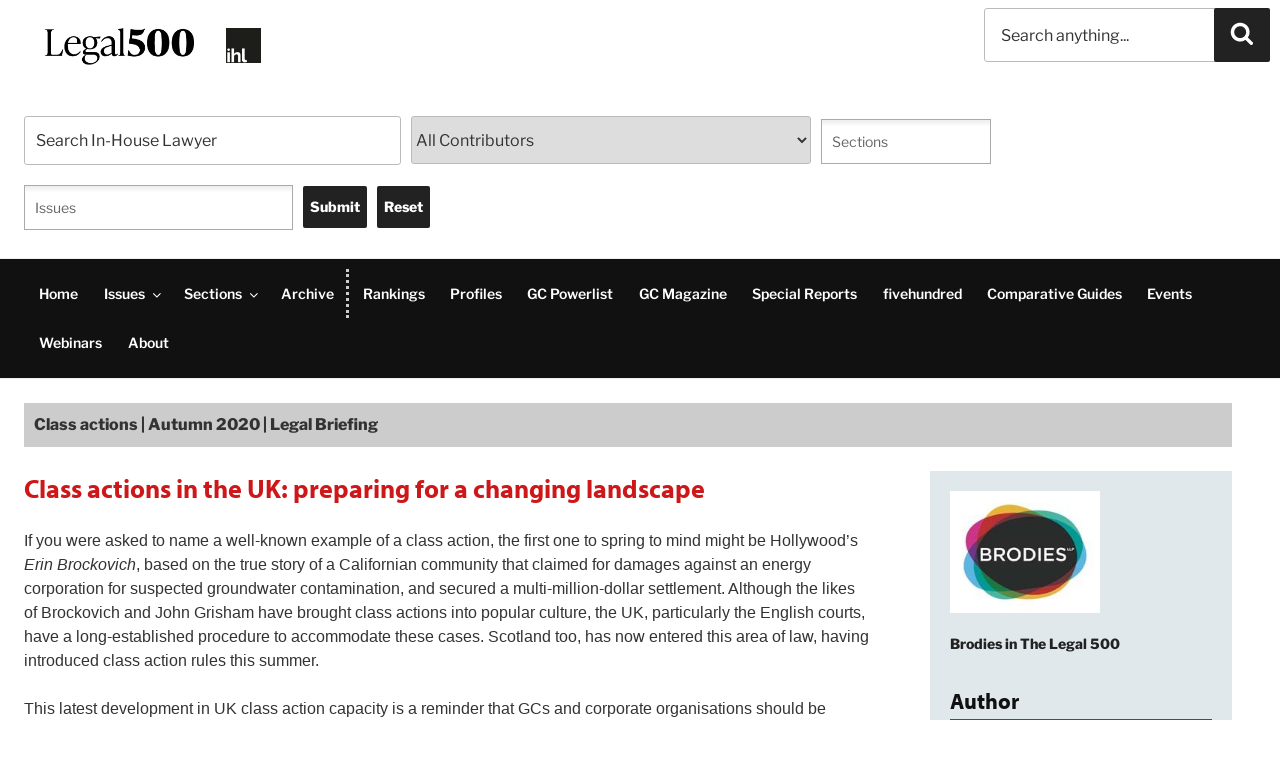

--- FILE ---
content_type: text/html; charset=UTF-8
request_url: https://www.inhouselawyer.co.uk/legal-briefing/class-actions-in-the-uk-preparing-for-a-changing-landscape/
body_size: 40499
content:
<!DOCTYPE html>
<html lang="en-US" class="no-js no-svg">
<head>

<meta charset="UTF-8">
<meta name="st:robots" content="follow, index">
<meta name="viewport" content="width=device-width, initial-scale=1">
<link rel="profile" href="http://gmpg.org/xfn/11">

<script>
  const cyConsent = document.cookie
    .split(";")
    .find((cookie) => cookie.includes("cookieyes-consent"));

  let consentObj = {};
  if (cyConsent) {
    const consentArr = cyConsent.split("=")[1].split(",");
    consentArr.forEach((item) => {
      const itemArr = item.split(":");
      consentObj[itemArr[0]] = itemArr[1];
    });
  }

  const adConsent =
    consentObj.advertisement === "yes" ? "granted" : "denied";
  const analyticsConsent =
    consentObj.analytics === "yes" ? "granted" : "denied";
  const functionalConsent =
    consentObj.functional === "yes" ? "granted" : "denied";

  window.dataLayer = window.dataLayer || [];

  function gtag() {
    dataLayer.push(arguments);
  }

  gtag("consent", "default", {
    ad_storage: adConsent,
    ad_user_data: adConsent,
    ad_personalization: adConsent,
    analytics_storage: analyticsConsent,
    functionality_storage: functionalConsent,
    personalization_storage: functionalConsent,
    security_storage: "granted",
    wait_for_update: 2000,
  });

  gtag("set", "ads_data_redaction", true);
  gtag("set", "url_passthrough", true);
</script>

<!-- Google Tag Manager -->
<script>(function(w,d,s,l,i){w[l]=w[l]||[];w[l].push({'gtm.start':
new Date().getTime(),event:'gtm.js'});var f=d.getElementsByTagName(s)[0],
j=d.createElement(s),dl=l!='dataLayer'?'&l='+l:'';j.async=true;j.src=
'https://www.googletagmanager.com/gtm.js?id='+i+dl;f.parentNode.insertBefore(j,f);
})(window,document,'script','dataLayer','GTM-N76HJ5T');</script>
<!-- End Google Tag Manager -->

<!-- Start cookieyes banner -->
<script id="cookieyes" type="text/javascript" src="https://cdn-cookieyes.com/client_data/8d5354eb476e526c6def9f06/script.js"></script>
<!-- End cookieyes banner -->

<!-- Company Schema Start -->
<script type="application/ld+json">
{
  "@context": "https://schema.org",
  "@type": "Corporation",
  "name": "The In-House Lawyer",
  "alternateName": "IHL Magazine",
  "url": "https://www.legal500.com",
  "logo": "https://legal500.com/in-house-lawyer/wp-content/uploads/sites/9/2019/02/cropped-ihl-logo-300-1-1.jpg",
  "sameAs": [
    "https://www.facebook.com/legal500/",
    "https://twitter.com/ihl_magazine",
    "https://www.instagram.com/thelegal500/",
    "https://www.youtube.com/channel/UCqzp24Yz_4nk4wIPrNU4xzA",
    "https://www.linkedin.com/company/legalease",
    "https://www.inhouselawyer.co.uk"
  ]
}
</script>

<script type="application/ld+json">

{
  "@context": "https://schema.org/",
  "@type": "WebSite",
  "name": "The In House Lawyer",
  "url": "https://www.legal500.com",
  "potentialAction": {
    "@type": "SearchAction",
    "target": "https://legal500.com/stp#stq={search_term_string}&stp=1",
    "query-input": "required name=search_term_string"
  }
}
</script>
<!-- Company Schema End -->
<script>(function(html){html.className = html.className.replace(/\bno-js\b/,'js')})(document.documentElement);</script>
<title>Class actions in the UK: preparing for a changing landscape &#8211; The In-House Lawyer</title>
<meta name='robots' content='max-image-preview:large' />
	<style>img:is([sizes="auto" i], [sizes^="auto," i]) { contain-intrinsic-size: 3000px 1500px }</style>
	            
<link rel='dns-prefetch' href='//use.typekit.net' />

<link rel="alternate" type="application/rss+xml" title="The In-House Lawyer &raquo; Feed" href="https://www.inhouselawyer.co.uk/feed/" />
<link rel='stylesheet' id='vue-components-css' href='https://www.inhouselawyer.co.uk/wp-content/themes/twentyseventeen/assets/css/app.min.css?ver=1.0' type='text/css' media='all' />
<link rel='stylesheet' id='legal500-override-style-css' href='https://www.inhouselawyer.co.uk/wp-content/plugins/legal500-v2-masthead-shadowdom/assets/css/override.css?ver=1.2.0' type='text/css' media='all' />
<link rel='stylesheet' id='search-filter-plugin-styles-css' href='https://www.inhouselawyer.co.uk/wp-content/plugins/search-filter-pro/public/assets/css/search-filter.min.css?ver=2.5.13' type='text/css' media='all' />
<link rel='stylesheet' id='parent-style-css' href='https://www.inhouselawyer.co.uk/wp-content/themes/twentyseventeen/style.css?ver=6.8.1' type='text/css' media='all' />
<link rel='stylesheet' id='child-style-css' href='https://www.inhouselawyer.co.uk/wp-content/themes/the-in-house-lawyer/style.css?ver=1.0.1767865918' type='text/css' media='all' />
<link rel='stylesheet' id='twentyseventeen-fonts-css' href='//www.inhouselawyer.co.uk/wp-content/uploads/sites/9/omgf/twentyseventeen-fonts/twentyseventeen-fonts.css?ver=1656067575' type='text/css' media='all' />
<link rel='stylesheet' id='twentyseventeen-style-css' href='https://www.inhouselawyer.co.uk/wp-content/themes/the-in-house-lawyer/style.css?ver=6.8.1' type='text/css' media='all' />
<!--[if lt IE 9]>
<link rel='stylesheet' id='twentyseventeen-ie8-css' href='https://www.inhouselawyer.co.uk/wp-content/themes/twentyseventeen/assets/css/ie8.css?ver=1.0' type='text/css' media='all' />
<![endif]-->
<link rel='stylesheet' id='type-kit-font-css' href='https://use.typekit.net/whs1okc.css?ver=6.8.1' type='text/css' media='all' />
<link rel='stylesheet' id='dashicons-css' href='https://www.inhouselawyer.co.uk/wp-includes/css/dashicons.min.css?ver=6.8.1' type='text/css' media='all' />
<link rel='stylesheet' id='acf-global-css' href='https://www.inhouselawyer.co.uk/wp-content/plugins/advanced-custom-fields-pro/assets/build/css/acf-global.css?ver=6.0.3' type='text/css' media='all' />
<link rel='stylesheet' id='acf-input-css' href='https://www.inhouselawyer.co.uk/wp-content/plugins/advanced-custom-fields-pro/assets/build/css/acf-input.css?ver=6.0.3' type='text/css' media='all' />
<link rel='stylesheet' id='acf-pro-input-css' href='https://www.inhouselawyer.co.uk/wp-content/plugins/advanced-custom-fields-pro/assets/build/css/pro/acf-pro-input.css?ver=6.0.3' type='text/css' media='all' />
<link rel='stylesheet' id='select2-css' href='https://www.inhouselawyer.co.uk/wp-content/plugins/advanced-custom-fields-pro/assets/inc/select2/4/select2.min.css?ver=4.0.13' type='text/css' media='all' />
<link rel='stylesheet' id='acf-datepicker-css' href='https://www.inhouselawyer.co.uk/wp-content/plugins/advanced-custom-fields-pro/assets/inc/datepicker/jquery-ui.min.css?ver=1.11.4' type='text/css' media='all' />
<link rel='stylesheet' id='acf-timepicker-css' href='https://www.inhouselawyer.co.uk/wp-content/plugins/advanced-custom-fields-pro/assets/inc/timepicker/jquery-ui-timepicker-addon.min.css?ver=1.6.1' type='text/css' media='all' />
<link rel='stylesheet' id='wp-color-picker-css' href='https://www.inhouselawyer.co.uk/wp-admin/css/color-picker.min.css?ver=6.8.1' type='text/css' media='all' />
<script type="text/javascript" src="https://www.inhouselawyer.co.uk/wp-includes/js/jquery/jquery.min.js?ver=3.7.1" id="jquery-core-js"></script>
<script type="text/javascript" src="https://www.inhouselawyer.co.uk/wp-includes/js/jquery/jquery-migrate.min.js?ver=3.4.1" id="jquery-migrate-js"></script>
<script type="text/javascript" id="legal500-link-parser-script-js-extra">
/* <![CDATA[ */
var link_parser_script = {"ajax_url":"https:\/\/www.inhouselawyer.co.uk\/wp-admin\/admin-ajax.php?tooltip=preview"};
/* ]]> */
</script>
<script type="text/javascript" src="https://www.inhouselawyer.co.uk/wp-content/plugins/legal500-link-parser//assets/js/script.js?4&amp;ver=6.8.1" id="legal500-link-parser-script-js"></script>
<script type="text/javascript" id="search-filter-plugin-build-js-extra">
/* <![CDATA[ */
var SF_LDATA = {"ajax_url":"https:\/\/www.inhouselawyer.co.uk\/wp-admin\/admin-ajax.php","home_url":"https:\/\/www.inhouselawyer.co.uk\/","extensions":[]};
/* ]]> */
</script>
<script type="text/javascript" src="https://www.inhouselawyer.co.uk/wp-content/plugins/search-filter-pro/public/assets/js/search-filter-build.min.js?ver=2.5.13" id="search-filter-plugin-build-js"></script>
<script type="text/javascript" src="https://www.inhouselawyer.co.uk/wp-content/plugins/search-filter-pro/public/assets/js/chosen.jquery.min.js?ver=2.5.13" id="search-filter-plugin-chosen-js"></script>
<script type="text/javascript" src="https://www.inhouselawyer.co.uk/wp-includes/js/jquery/ui/core.min.js?ver=1.13.3" id="jquery-ui-core-js"></script>
<script type="text/javascript" src="https://www.inhouselawyer.co.uk/wp-includes/js/jquery/ui/datepicker.min.js?ver=1.13.3" id="jquery-ui-datepicker-js"></script>
<script type="text/javascript" id="jquery-ui-datepicker-js-after">
/* <![CDATA[ */
jQuery(function(jQuery){jQuery.datepicker.setDefaults({"closeText":"Close","currentText":"Today","monthNames":["January","February","March","April","May","June","July","August","September","October","November","December"],"monthNamesShort":["Jan","Feb","Mar","Apr","May","Jun","Jul","Aug","Sep","Oct","Nov","Dec"],"nextText":"Next","prevText":"Previous","dayNames":["Sunday","Monday","Tuesday","Wednesday","Thursday","Friday","Saturday"],"dayNamesShort":["Sun","Mon","Tue","Wed","Thu","Fri","Sat"],"dayNamesMin":["S","M","T","W","T","F","S"],"dateFormat":"MM d, yy","firstDay":1,"isRTL":false});});
/* ]]> */
</script>
<!--[if lt IE 9]>
<script type="text/javascript" src="https://www.inhouselawyer.co.uk/wp-content/themes/twentyseventeen/assets/js/html5.js?ver=3.7.3" id="html5-js"></script>
<![endif]-->
<script type="text/javascript" src="https://www.inhouselawyer.co.uk/wp-includes/js/jquery/ui/mouse.min.js?ver=1.13.3" id="jquery-ui-mouse-js"></script>
<script type="text/javascript" src="https://www.inhouselawyer.co.uk/wp-includes/js/jquery/ui/sortable.min.js?ver=1.13.3" id="jquery-ui-sortable-js"></script>
<script type="text/javascript" src="https://www.inhouselawyer.co.uk/wp-includes/js/jquery/ui/resizable.min.js?ver=1.13.3" id="jquery-ui-resizable-js"></script>
<script type="text/javascript" src="https://www.inhouselawyer.co.uk/wp-content/plugins/advanced-custom-fields-pro/assets/build/js/acf.min.js?ver=6.0.3" id="acf-js"></script>
<script type="text/javascript" src="https://www.inhouselawyer.co.uk/wp-content/plugins/advanced-custom-fields-pro/assets/build/js/acf-input.min.js?ver=6.0.3" id="acf-input-js"></script>
<script type="text/javascript" src="https://www.inhouselawyer.co.uk/wp-content/plugins/advanced-custom-fields-pro/assets/build/js/pro/acf-pro-input.min.js?ver=6.0.3" id="acf-pro-input-js"></script>
<script type="text/javascript" src="https://www.inhouselawyer.co.uk/wp-content/plugins/advanced-custom-fields-pro/assets/inc/select2/4/select2.full.min.js?ver=4.0.13" id="select2-js"></script>
<script type="text/javascript" src="https://www.inhouselawyer.co.uk/wp-content/plugins/advanced-custom-fields-pro/assets/inc/timepicker/jquery-ui-timepicker-addon.min.js?ver=1.6.1" id="acf-timepicker-js"></script>
<script type="text/javascript" src="https://www.inhouselawyer.co.uk/wp-includes/js/jquery/ui/draggable.min.js?ver=1.13.3" id="jquery-ui-draggable-js"></script>
<script type="text/javascript" src="https://www.inhouselawyer.co.uk/wp-includes/js/jquery/ui/slider.min.js?ver=1.13.3" id="jquery-ui-slider-js"></script>
<script type="text/javascript" src="https://www.inhouselawyer.co.uk/wp-includes/js/jquery/jquery.ui.touch-punch.js?ver=0.2.2" id="jquery-touch-punch-js"></script>
<script type="text/javascript" src="https://www.inhouselawyer.co.uk/wp-admin/js/iris.min.js?ver=1.0.7" id="iris-js"></script>
<script type="text/javascript" src="https://www.inhouselawyer.co.uk/wp-includes/js/dist/hooks.min.js?ver=4d63a3d491d11ffd8ac6" id="wp-hooks-js"></script>
<script type="text/javascript" src="https://www.inhouselawyer.co.uk/wp-includes/js/dist/i18n.min.js?ver=5e580eb46a90c2b997e6" id="wp-i18n-js"></script>
<script type="text/javascript" id="wp-i18n-js-after">
/* <![CDATA[ */
wp.i18n.setLocaleData( { 'text direction\u0004ltr': [ 'ltr' ] } );
wp.i18n.setLocaleData( { 'text direction\u0004ltr': [ 'ltr' ] } );
/* ]]> */
</script>
<script type="text/javascript" src="https://www.inhouselawyer.co.uk/wp-admin/js/color-picker.min.js?ver=6.8.1" id="wp-color-picker-js"></script>
<script type="text/javascript" src="https://www.inhouselawyer.co.uk/wp-content/plugins/advanced-custom-fields-pro/assets/inc/color-picker-alpha/wp-color-picker-alpha.js?ver=3.0.0" id="acf-color-picker-alpha-js"></script>
<link rel="https://api.w.org/" href="https://www.inhouselawyer.co.uk/wp-json/" /><link rel="alternate" title="JSON" type="application/json" href="https://www.inhouselawyer.co.uk/wp-json/wp/v2/posts/8695" /><link rel="canonical" href="https://www.inhouselawyer.co.uk/legal-briefing/class-actions-in-the-uk-preparing-for-a-changing-landscape/" />
<link rel='shortlink' href='https://www.inhouselawyer.co.uk/?p=8695' />
<link rel="alternate" title="oEmbed (JSON)" type="application/json+oembed" href="https://www.inhouselawyer.co.uk/wp-json/oembed/1.0/embed?url=https%3A%2F%2Fwww.inhouselawyer.co.uk%2Flegal-briefing%2Fclass-actions-in-the-uk-preparing-for-a-changing-landscape%2F" />
<link rel="alternate" title="oEmbed (XML)" type="text/xml+oembed" href="https://www.inhouselawyer.co.uk/wp-json/oembed/1.0/embed?url=https%3A%2F%2Fwww.inhouselawyer.co.uk%2Flegal-briefing%2Fclass-actions-in-the-uk-preparing-for-a-changing-landscape%2F&#038;format=xml" />
<link rel="icon" href="https://www.inhouselawyer.co.uk/wp-content/uploads/sites/9/2019/02/ihl-100.png" sizes="32x32" />
<link rel="icon" href="https://www.inhouselawyer.co.uk/wp-content/uploads/sites/9/2019/02/ihl-100.png" sizes="192x192" />
<link rel="apple-touch-icon" href="https://www.inhouselawyer.co.uk/wp-content/uploads/sites/9/2019/02/ihl-100.png" />
<meta name="msapplication-TileImage" content="https://www.inhouselawyer.co.uk/wp-content/uploads/sites/9/2019/02/ihl-100.png" />
<noscript><style id="rocket-lazyload-nojs-css">.rll-youtube-player, [data-lazy-src]{display:none !important;}</style></noscript><!-- Ad Slots Defined -->
<script defer src="https://securepubads.g.doubleclick.net/tag/js/gpt.js" data-cookieyes="cookieyes-advertisement"></script>
    <script>
        window.googletag = window.googletag || { cmd: [] };
        googletag.cmd.push(function () {
            googletag.defineSlot('/87985411/IHL-leaderboard', [728, 90], 'div-gpt-ad-1614027888736-0').addService(googletag.pubads());
            googletag.defineSlot('/87985411/ihl_in_article', [728, 90], 'div-gpt-ad-1614027910230-0').addService(googletag.pubads());
            googletag.defineSlot('/87985411/ihl_in_article_leaderboard', [728, 90], 'div-gpt-ad-1614027932649-0').addService(googletag.pubads());
            googletag.defineSlot('/87985411/ihl_mpu_new', [300, 250], 'div-gpt-ad-1614027868277-0').addService(googletag.pubads());
            googletag.defineSlot('/87985411/IHL_MPU', [300, 250], 'div-gpt-ad-1695305727197-0').addService(googletag.pubads());
            googletag.defineSlot('/87985411/ihl_oversized_top', [1900, 150], 'div-gpt-ad-1695820935421-0').addService(googletag.pubads());
            googletag.pubads().enableSingleRequest();
            googletag.pubads().setTargeting('Publication', ['In-House Lawyer']);
            googletag.pubads().collapseEmptyDivs(true);
            googletag.enableServices();
        });
    </script>
<!-- End Ad Slots Defined --></head>

<body class="wp-singular post-template-default single single-post postid-8695 single-format-standard wp-custom-logo wp-embed-responsive wp-theme-twentyseventeen wp-child-theme-the-in-house-lawyer group-blog colors-light">
<!-- Google Tag Manager (noscript) -->
<noscript><iframe src="https://www.googletagmanager.com/ns.html?id=GTM-N76HJ5T"
height="0" width="0" style="display:none;visibility:hidden"></iframe></noscript>
<!-- End Google Tag Manager (noscript) -->
<div id="page" class="site">
	<a class="skip-link screen-reader-text" href="#content">Skip to content</a>

	<header id="masthead" class="site-header" role="banner">

		<div class="custom-header">

		<div class="custom-header-media">
					</div>

	<div class="site-branding">
	<div class="wrap">
<div class="logo-inline-stack">
	<a href="https://my.legal500.com" class="custom-logo-link" rel="home"><img style="background: transparent !important;" src="/wp-content/uploads/sites/18/2024/05/Legal500-wordmark.png" class="custom-logo" alt="The Legal 500 Main Logo"></a>
	
	<div class="second-logo"><a href="https://www.inhouselawyer.co.uk/" class="custom-logo-link" rel="home"><img width="250" height="250" src="https://www.inhouselawyer.co.uk/wp-content/uploads/sites/9/2019/02/cropped-ihl-logo-400.jpg" class="custom-logo" alt="The In-House Lawyer" decoding="async" fetchpriority="high" srcset="https://www.inhouselawyer.co.uk/wp-content/uploads/sites/9/2019/02/cropped-ihl-logo-400.jpg 250w, https://www.inhouselawyer.co.uk/wp-content/uploads/sites/9/2019/02/cropped-ihl-logo-400-150x150.jpg 150w, https://www.inhouselawyer.co.uk/wp-content/uploads/sites/9/2019/02/cropped-ihl-logo-400-100x100.jpg 100w" sizes="100vw" /></a></div>
</div>	
	<div class="site-branding-text">

		<div class="home-leaderboard other-leaderboard"><!-- /87985411/IHL-leaderboard -->
<div id='div-gpt-ad-1614027888736-0' style='width: 728px; height: 90px; margin-top: -25px;'>
<script>
    googletag.cmd.push(function() { googletag.display('div-gpt-ad-1614176213334-0'); });
  </script>
</div></div>
		
		</div><!-- .site-branding-text -->

		        
	

			<div id="non-front-search"><form class="search-form"> 
	
<input style="min-height:54px; padding: 0em 0em 0em 1em;" type="search" class="st-default-search-input search-field" placeholder="Search anything..." autocomplete="off" autocorrect="off" autocapitalize="off">
	
	<button type="submit" class="search-submit">
		<svg class="icon icon-search" aria-hidden="true" role="img">
		<use href="#icon-search" xlink:href="#icon-search"></use>
			</svg>
	</button>

</form></div>

			<form data-sf-form-id='4882' data-is-rtl='0' data-maintain-state='' data-results-url='https://www.inhouselawyer.co.uk/?sfid=4882' data-ajax-url='https://www.inhouselawyer.co.uk/?sfid=4882&amp;sf_data=results' data-ajax-form-url='https://www.inhouselawyer.co.uk/?sfid=4882&amp;sf_action=get_data&amp;sf_data=form' data-display-result-method='archive' data-use-history-api='1' data-template-loaded='0' data-lang-code='en' data-ajax='1' data-ajax-data-type='html' data-ajax-links-selector='.pagination a' data-ajax-target='#main' data-ajax-pagination-type='normal' data-update-ajax-url='1' data-only-results-ajax='1' data-scroll-to-pos='0' data-init-paged='1' data-auto-update='1' action='https://www.inhouselawyer.co.uk/?sfid=4882' method='post' class='searchandfilter' id='search-filter-form-4882' autocomplete='off' data-instance-count='1'><ul><li class="sf-field-search" data-sf-field-name="search" data-sf-field-type="search" data-sf-field-input-type="">		<label><span class="screen-reader-text">Keyword Search</span><input placeholder="Search In-House Lawyer" name="_sf_search[]" class="sf-input-text" type="text" value="" title="Keyword Search"></label>		</li><li class="sf-field-post-meta-firm_display" data-sf-field-name="_sfm_firm_display" data-sf-field-type="post_meta" data-sf-field-input-type="select" data-sf-meta-type="choice">		<label>
		<span class="screen-reader-text">Contributing Firm Selection</span>		<select name="_sfm_firm_display[]" class="sf-input-select" title="Contributing Firm Selection">
			
						<option class="sf-level-0 sf-item-0 sf-option-active" selected="selected" data-sf-depth="0" value="">All Contributors</option>
						<option class="sf-level-0 " data-sf-count="-1" data-sf-depth="0" value="Abdulaziz Alajlan &amp; Partners - Legal Advisors">Abdulaziz Alajlan &amp; Partners - Legal Advisors</option>
						<option class="sf-level-0 " data-sf-count="-1" data-sf-depth="0" value="Abdulaziz Alajlan &amp; Partners – Legal Advisors">Abdulaziz Alajlan &amp; Partners – Legal Advisors</option>
						<option class="sf-level-0 " data-sf-count="-1" data-sf-depth="0" value="ACCRALAW">ACCRALAW</option>
						<option class="sf-level-0 " data-sf-count="-1" data-sf-depth="0" value="ACG International">ACG International</option>
						<option class="sf-level-0 " data-sf-count="-1" data-sf-depth="0" value="Actecon">Actecon</option>
						<option class="sf-level-0 " data-sf-count="-1" data-sf-depth="0" value="AdamsonJones">AdamsonJones</option>
						<option class="sf-level-0 " data-sf-count="-1" data-sf-depth="0" value="Addleshaw Goddard">Addleshaw Goddard</option>
						<option class="sf-level-0 " data-sf-count="-1" data-sf-depth="0" value="Adsuar Muñiz Goyco Seda &amp; Pérez-Ochoa">Adsuar Muñiz Goyco Seda & Pérez-Ochoa</option>
						<option class="sf-level-0 " data-sf-count="-1" data-sf-depth="0" value="Adsuar Muñiz Goyco Seda &amp; Perez-Ochoa, P.S.C">Adsuar Muñiz Goyco Seda &amp; Perez-Ochoa, P.S.C</option>
						<option class="sf-level-0 " data-sf-count="-1" data-sf-depth="0" value="Adsuar Muñiz Goyco Seda &amp; Pérez-Ochoa, P.S.C.">Adsuar Muñiz Goyco Seda &amp; Pérez-Ochoa, P.S.C.</option>
						<option class="sf-level-0 " data-sf-count="-1" data-sf-depth="0" value="Afridi &amp; Angell">Afridi & Angell</option>
						<option class="sf-level-0 " data-sf-count="-1" data-sf-depth="0" value="AKL Law Firm ">AKL Law Firm </option>
						<option class="sf-level-0 " data-sf-count="-1" data-sf-depth="0" value="AKL Law Firm">AKL Law Firm</option>
						<option class="sf-level-0 " data-sf-count="-1" data-sf-depth="0" value="Al Busaidy, Mansoor Jamal &amp; Co">Al Busaidy, Mansoor Jamal &amp; Co</option>
						<option class="sf-level-0 " data-sf-count="-1" data-sf-depth="0" value="Al Tamimi &amp; Co">Al Tamimi & Co</option>
						<option class="sf-level-0 " data-sf-count="-1" data-sf-depth="0" value="Albagli Zaliasnik">Albagli Zaliasnik</option>
						<option class="sf-level-0 " data-sf-count="-1" data-sf-depth="0" value="Allen &amp; Overy LLP">Allen & Overy LLP</option>
						<option class="sf-level-0 " data-sf-count="-1" data-sf-depth="0" value="Amar Reiter Jeanne Shochatovitch &amp; Co.">Amar Reiter Jeanne Shochatovitch & Co.</option>
						<option class="sf-level-0 " data-sf-count="-1" data-sf-depth="0" value="Amar Reiter Jeanne Shochatovitch &amp; Co">Amar Reiter Jeanne Shochatovitch &amp; Co</option>
						<option class="sf-level-0 " data-sf-count="-1" data-sf-depth="0" value="Amarchand Mangaldas">Amarchand Mangaldas</option>
						<option class="sf-level-0 " data-sf-count="-1" data-sf-depth="0" value="ANAGNOSTOPOULOS">ANAGNOSTOPOULOS</option>
						<option class="sf-level-0 " data-sf-count="-1" data-sf-depth="0" value="Anagnostopoulos">Anagnostopoulos</option>
						<option class="sf-level-0 " data-sf-count="-1" data-sf-depth="0" value="Anderson Mōri &amp; Tomotsune">Anderson Mōri & Tomotsune</option>
						<option class="sf-level-0 " data-sf-count="-1" data-sf-depth="0" value="AnJie">AnJie</option>
						<option class="sf-level-0 " data-sf-count="-1" data-sf-depth="0" value="Anjie Broad">Anjie Broad</option>
						<option class="sf-level-0 " data-sf-count="-1" data-sf-depth="0" value="AnJie Law Firm">AnJie Law Firm</option>
						<option class="sf-level-0 " data-sf-count="-1" data-sf-depth="0" value="Apperio">Apperio</option>
						<option class="sf-level-0 " data-sf-count="-1" data-sf-depth="0" value="Appleby">Appleby</option>
						<option class="sf-level-0 " data-sf-count="-1" data-sf-depth="0" value="Arnold &amp; Porter (UK) LLP">Arnold & Porter (UK) LLP</option>
						<option class="sf-level-0 " data-sf-count="-1" data-sf-depth="0" value="Arnold &amp; Porter (UK) LLP">Arnold &amp; Porter (UK) LLP</option>
						<option class="sf-level-0 " data-sf-count="-1" data-sf-depth="0" value="Ashfords LLP">Ashfords LLP</option>
						<option class="sf-level-0 " data-sf-count="-1" data-sf-depth="0" value="Ashlar Law">Ashlar Law</option>
						<option class="sf-level-0 " data-sf-count="-1" data-sf-depth="0" value="Ashurst">Ashurst</option>
						<option class="sf-level-0 " data-sf-count="-1" data-sf-depth="0" value="Atsumi &amp; Sakai">Atsumi & Sakai</option>
						<option class="sf-level-0 " data-sf-count="-1" data-sf-depth="0" value="AVM Advogados">AVM Advogados</option>
						<option class="sf-level-0 " data-sf-count="-1" data-sf-depth="0" value="AZB &amp; Partners">AZB &amp; Partners</option>
						<option class="sf-level-0 " data-sf-count="-1" data-sf-depth="0" value="Baker &amp; McKenzie">Baker &amp; McKenzie</option>
						<option class="sf-level-0 " data-sf-count="-1" data-sf-depth="0" value="Baker &amp; McKenzie Abogados">Baker &amp; McKenzie Abogados</option>
						<option class="sf-level-0 " data-sf-count="-1" data-sf-depth="0" value="Baker &amp; McKenzie Habib Al Mulla">Baker &amp; McKenzie Habib Al Mulla</option>
						<option class="sf-level-0 " data-sf-count="-1" data-sf-depth="0" value="Baker McKenzie">Baker McKenzie</option>
						<option class="sf-level-0 " data-sf-count="-1" data-sf-depth="0" value="Baker McKenzie FenXun">Baker McKenzie FenXun</option>
						<option class="sf-level-0 " data-sf-count="-1" data-sf-depth="0" value="Baker McKenzie Habib Al Mulla">Baker McKenzie Habib Al Mulla</option>
						<option class="sf-level-0 " data-sf-count="-1" data-sf-depth="0" value="Bakouchi &amp; Habachi – HB Law Firm LLP">Bakouchi &amp; Habachi – HB Law Firm LLP</option>
						<option class="sf-level-0 " data-sf-count="-1" data-sf-depth="0" value="Bär &amp; Karrer">Bär & Karrer</option>
						<option class="sf-level-0 " data-sf-count="-1" data-sf-depth="0" value="Bär &amp; Karrer AG ">Bär & Karrer AG </option>
						<option class="sf-level-0 " data-sf-count="-1" data-sf-depth="0" value="Bär &amp; Karrer AG">Bär & Karrer AG</option>
						<option class="sf-level-0 " data-sf-count="-1" data-sf-depth="0" value="Bär &amp; Karrer">Bär &amp; Karrer</option>
						<option class="sf-level-0 " data-sf-count="-1" data-sf-depth="0" value="Basham, Ringe y Correa, S.C.">Basham, Ringe y Correa, S.C.</option>
						<option class="sf-level-0 " data-sf-count="-1" data-sf-depth="0" value="BCL Solicitors LLP">BCL Solicitors LLP</option>
						<option class="sf-level-0 " data-sf-count="-1" data-sf-depth="0" value="Beccar Varela">Beccar Varela</option>
						<option class="sf-level-0 " data-sf-count="-1" data-sf-depth="0" value="Bentham Europe Limited">Bentham Europe Limited</option>
						<option class="sf-level-0 " data-sf-count="-1" data-sf-depth="0" value="Berwin Leighton Paisner">Berwin Leighton Paisner</option>
						<option class="sf-level-0 " data-sf-count="-1" data-sf-depth="0" value="BGBG">BGBG</option>
						<option class="sf-level-0 " data-sf-count="-1" data-sf-depth="0" value="Bharucha &amp; Partners">Bharucha &amp; Partners</option>
						<option class="sf-level-0 " data-sf-count="-1" data-sf-depth="0" value="Biçer Güner">Biçer Güner</option>
						<option class="sf-level-0 " data-sf-count="-1" data-sf-depth="0" value="Bird &amp; Bird">Bird & Bird</option>
						<option class="sf-level-0 " data-sf-count="-1" data-sf-depth="0" value="Bivonas Law">Bivonas Law</option>
						<option class="sf-level-0 " data-sf-count="-1" data-sf-depth="0" value="Black Dog Crisis Management">Black Dog Crisis Management</option>
						<option class="sf-level-0 " data-sf-count="-1" data-sf-depth="0" value="Blake, Cassels &amp; Graydon LLP">Blake, Cassels &amp; Graydon LLP</option>
						<option class="sf-level-0 " data-sf-count="-1" data-sf-depth="0" value="Boekel">Boekel</option>
						<option class="sf-level-0 " data-sf-count="-1" data-sf-depth="0" value="Bond Dickinson LLP">Bond Dickinson LLP</option>
						<option class="sf-level-0 " data-sf-count="-1" data-sf-depth="0" value="Boodle Hatfield">Boodle Hatfield</option>
						<option class="sf-level-0 " data-sf-count="-1" data-sf-depth="0" value="Bougartchev Moyne Associés ">Bougartchev Moyne Associés </option>
						<option class="sf-level-0 " data-sf-count="-1" data-sf-depth="0" value="Bradu Neagu &amp; Associates">Bradu Neagu &amp; Associates</option>
						<option class="sf-level-0 " data-sf-count="-1" data-sf-depth="0" value="Brodies ">Brodies </option>
						<option class="sf-level-0 " data-sf-count="-1" data-sf-depth="0" value="Brodies">Brodies</option>
						<option class="sf-level-0 " data-sf-count="-1" data-sf-depth="0" value="Brodies LLP ">Brodies LLP </option>
						<option class="sf-level-0 " data-sf-count="-1" data-sf-depth="0" value="Bryan Cave">Bryan Cave</option>
						<option class="sf-level-0 " data-sf-count="-1" data-sf-depth="0" value="BTS &amp; Partners">BTS & Partners</option>
						<option class="sf-level-0 " data-sf-count="-1" data-sf-depth="0" value="Burges Salmon">Burges Salmon</option>
						<option class="sf-level-0 " data-sf-count="-1" data-sf-depth="0" value="Byrne Wallace">Byrne Wallace</option>
						<option class="sf-level-0 " data-sf-count="-1" data-sf-depth="0" value="ByrneWallace">ByrneWallace</option>
						<option class="sf-level-0 " data-sf-count="-1" data-sf-depth="0" value="Calunius Capital LLP">Calunius Capital LLP</option>
						<option class="sf-level-0 " data-sf-count="-1" data-sf-depth="0" value="Campbells">Campbells</option>
						<option class="sf-level-0 " data-sf-count="-1" data-sf-depth="0" value="Campos Mello Advogados">Campos Mello Advogados</option>
						<option class="sf-level-0 " data-sf-count="-1" data-sf-depth="0" value="Canales">Canales</option>
						<option class="sf-level-0 " data-sf-count="-1" data-sf-depth="0" value="Capital law">Capital law</option>
						<option class="sf-level-0 " data-sf-count="-1" data-sf-depth="0" value="Carey">Carey</option>
						<option class="sf-level-0 " data-sf-count="-1" data-sf-depth="0" value="Carrasco Firma de Abogados">Carrasco Firma de Abogados</option>
						<option class="sf-level-0 " data-sf-count="-1" data-sf-depth="0" value="Carter-Ruck">Carter-Ruck</option>
						<option class="sf-level-0 " data-sf-count="-1" data-sf-depth="0" value="CC&amp;B Abogados">CC&B Abogados</option>
						<option class="sf-level-0 " data-sf-count="-1" data-sf-depth="0" value="Charles Russell Speechlys">Charles Russell Speechlys</option>
						<option class="sf-level-0 " data-sf-count="-1" data-sf-depth="0" value="City-Yuwa Partners">City-Yuwa Partners</option>
						<option class="sf-level-0 " data-sf-count="-1" data-sf-depth="0" value="Clarke Willmott LLP">Clarke Willmott LLP</option>
						<option class="sf-level-0 " data-sf-count="-1" data-sf-depth="0" value="Clasis Law">Clasis Law</option>
						<option class="sf-level-0 " data-sf-count="-1" data-sf-depth="0" value="Cleary Gottlieb">Cleary Gottlieb</option>
						<option class="sf-level-0 " data-sf-count="-1" data-sf-depth="0" value="Cleary Gottlieb Steen &amp; Hamilton">Cleary Gottlieb Steen & Hamilton</option>
						<option class="sf-level-0 " data-sf-count="-1" data-sf-depth="0" value="Cleary Gottlieb Steen &amp; Hamilton">Cleary Gottlieb Steen &amp; Hamilton</option>
						<option class="sf-level-0 " data-sf-count="-1" data-sf-depth="0" value="Cliffe Dekker Hofmeyr">Cliffe Dekker Hofmeyr</option>
						<option class="sf-level-0 " data-sf-count="-1" data-sf-depth="0" value="Clifford Chance">Clifford Chance</option>
						<option class="sf-level-0 " data-sf-count="-1" data-sf-depth="0" value="Clifford Chance US LLP">Clifford Chance US LLP</option>
						<option class="sf-level-0 " data-sf-count="-1" data-sf-depth="0" value="Clyde &amp; Co">Clyde & Co</option>
						<option class="sf-level-0 " data-sf-count="-1" data-sf-depth="0" value="Clyde &amp; Co">Clyde &amp; Co</option>
						<option class="sf-level-0 " data-sf-count="-1" data-sf-depth="0" value="CMS">CMS</option>
						<option class="sf-level-0 " data-sf-count="-1" data-sf-depth="0" value="CMS Cameron McKenna">CMS Cameron McKenna</option>
						<option class="sf-level-0 " data-sf-count="-1" data-sf-depth="0" value="Cogence Search">Cogence Search</option>
						<option class="sf-level-0 " data-sf-count="-1" data-sf-depth="0" value="Collyer Bristow">Collyer Bristow</option>
						<option class="sf-level-0 " data-sf-count="-1" data-sf-depth="0" value="Comarch">Comarch</option>
						<option class="sf-level-0 " data-sf-count="-1" data-sf-depth="0" value="Commerce &amp; Finance Law Offices">Commerce &amp; Finance Law Offices</option>
						<option class="sf-level-0 " data-sf-count="-1" data-sf-depth="0" value="Cooley">Cooley</option>
						<option class="sf-level-0 " data-sf-count="-1" data-sf-depth="0" value="Cravath, Swaine &amp; Moore LLP">Cravath, Swaine & Moore LLP</option>
						<option class="sf-level-0 " data-sf-count="-1" data-sf-depth="0" value="Cruz Marcelo &amp; Tenefrancia">Cruz Marcelo &amp; Tenefrancia</option>
						<option class="sf-level-0 " data-sf-count="-1" data-sf-depth="0" value="Cyril Amarchand Mangaldas">Cyril Amarchand Mangaldas</option>
						<option class="sf-level-0 " data-sf-count="-1" data-sf-depth="0" value="DAC Beachcroft ">DAC Beachcroft </option>
						<option class="sf-level-0 " data-sf-count="-1" data-sf-depth="0" value="DAC Beachcroft">DAC Beachcroft</option>
						<option class="sf-level-0 " data-sf-count="-1" data-sf-depth="0" value="Darrois Villey Maillot Brochier">Darrois Villey Maillot Brochier</option>
						<option class="sf-level-0 " data-sf-count="-1" data-sf-depth="0" value="De Brauw Blackstone Westbroek">De Brauw Blackstone Westbroek</option>
						<option class="sf-level-0 " data-sf-count="-1" data-sf-depth="0" value="De Luca  &amp; Partners">De Luca  & Partners</option>
						<option class="sf-level-0 " data-sf-count="-1" data-sf-depth="0" value="Deacons">Deacons</option>
						<option class="sf-level-0 " data-sf-count="-1" data-sf-depth="0" value="Debevoise &amp; Plimpton LLP">Debevoise &amp; Plimpton LLP</option>
						<option class="sf-level-0 " data-sf-count="-1" data-sf-depth="0" value="Dechert">Dechert</option>
						<option class="sf-level-0 " data-sf-count="-1" data-sf-depth="0" value="Deloitte  Legal">Deloitte  Legal</option>
						<option class="sf-level-0 " data-sf-count="-1" data-sf-depth="0" value="Deloitte Legal">Deloitte Legal</option>
						<option class="sf-level-0 " data-sf-count="-1" data-sf-depth="0" value="Dentons Lee">Dentons Lee</option>
						<option class="sf-level-0 " data-sf-count="-1" data-sf-depth="0" value="Deriskly">Deriskly</option>
						<option class="sf-level-0 " data-sf-count="-1" data-sf-depth="0" value="Diaz, Reus &amp; Targ">Diaz, Reus &amp; Targ</option>
						<option class="sf-level-0 " data-sf-count="-1" data-sf-depth="0" value="Dillon Eustace">Dillon Eustace</option>
						<option class="sf-level-0 " data-sf-count="-1" data-sf-depth="0" value="DLA Piper">DLA Piper</option>
						<option class="sf-level-0 " data-sf-count="-1" data-sf-depth="0" value="DLA Piper Luxembourg">DLA Piper Luxembourg</option>
						<option class="sf-level-0 " data-sf-count="-1" data-sf-depth="0" value="Drakopoulos Law">Drakopoulos Law</option>
						<option class="sf-level-0 " data-sf-count="-1" data-sf-depth="0" value="Druces LLP">Druces LLP</option>
						<option class="sf-level-0 " data-sf-count="-1" data-sf-depth="0" value="DWF">DWF</option>
						<option class="sf-level-0 " data-sf-count="-1" data-sf-depth="0" value="Edmonds Marshall McMahon">Edmonds Marshall McMahon</option>
						<option class="sf-level-0 " data-sf-count="-1" data-sf-depth="0" value="Edwards Angell Palmer &amp; Dodge LLP">Edwards Angell Palmer & Dodge LLP</option>
						<option class="sf-level-0 " data-sf-count="-1" data-sf-depth="0" value="Edwards Duthie Solicitors">Edwards Duthie Solicitors</option>
						<option class="sf-level-0 " data-sf-count="-1" data-sf-depth="0" value="Edwards Wildman Palmer UK LLP">Edwards Wildman Palmer UK LLP</option>
						<option class="sf-level-0 " data-sf-count="-1" data-sf-depth="0" value="ELIG Gürkaynak Attorneys-at-Law">ELIG Gürkaynak Attorneys-at-Law</option>
						<option class="sf-level-0 " data-sf-count="-1" data-sf-depth="0" value="Epiq">Epiq</option>
						<option class="sf-level-0 " data-sf-count="-1" data-sf-depth="0" value="Esin Attorney Partnership">Esin Attorney Partnership</option>
						<option class="sf-level-0 " data-sf-count="-1" data-sf-depth="0" value="Estudio Jurídico Gross Brown">Estudio Jurídico Gross Brown</option>
						<option class="sf-level-0 " data-sf-count="-1" data-sf-depth="0" value="etiCloud">etiCloud</option>
						<option class="sf-level-0 " data-sf-count="-1" data-sf-depth="0" value="Eversheds Agile">Eversheds Agile</option>
						<option class="sf-level-0 " data-sf-count="-1" data-sf-depth="0" value="Eversheds Sutherland">Eversheds Sutherland</option>
						<option class="sf-level-0 " data-sf-count="-1" data-sf-depth="0" value="EY Law">EY Law</option>
						<option class="sf-level-0 " data-sf-count="-1" data-sf-depth="0" value="Falcon Chambers">Falcon Chambers</option>
						<option class="sf-level-0 " data-sf-count="-1" data-sf-depth="0" value="Fangda Partners">Fangda Partners</option>
						<option class="sf-level-0 " data-sf-count="-1" data-sf-depth="0" value="Fasken Martineau LLP">Fasken Martineau LLP</option>
						<option class="sf-level-0 " data-sf-count="-1" data-sf-depth="0" value="fellner wratzfeld partner">fellner wratzfeld partner</option>
						<option class="sf-level-0 " data-sf-count="-1" data-sf-depth="0" value="Ferran Martínez Abogados, S.C">Ferran Martínez Abogados, S.C</option>
						<option class="sf-level-0 " data-sf-count="-1" data-sf-depth="0" value="Fieldfisher">Fieldfisher</option>
						<option class="sf-level-0 " data-sf-count="-1" data-sf-depth="0" value="FIVERS - Studio Legale e Tributari">FIVERS - Studio Legale e Tributari</option>
						<option class="sf-level-0 " data-sf-count="-1" data-sf-depth="0" value="Frasers Law Company">Frasers Law Company</option>
						<option class="sf-level-0 " data-sf-count="-1" data-sf-depth="0" value="G. Leontiou LLC">G. Leontiou LLC</option>
						<option class="sf-level-0 " data-sf-count="-1" data-sf-depth="0" value="Global Law Office">Global Law Office</option>
						<option class="sf-level-0 " data-sf-count="-1" data-sf-depth="0" value="Goldfarb Seligman Law Offices">Goldfarb Seligman Law Offices</option>
						<option class="sf-level-0 " data-sf-count="-1" data-sf-depth="0" value="GoodCorporation">GoodCorporation</option>
						<option class="sf-level-0 " data-sf-count="-1" data-sf-depth="0" value="Gordon S. Blair Law Offices ">Gordon S. Blair Law Offices </option>
						<option class="sf-level-0 " data-sf-count="-1" data-sf-depth="0" value="Gorriceta Africa Cauton &amp; Saavedra">Gorriceta Africa Cauton &amp; Saavedra</option>
						<option class="sf-level-0 " data-sf-count="-1" data-sf-depth="0" value="Gowling WLG">Gowling WLG</option>
						<option class="sf-level-0 " data-sf-count="-1" data-sf-depth="0" value="Graham Thompson">Graham Thompson</option>
						<option class="sf-level-0 " data-sf-count="-1" data-sf-depth="0" value="Graham Thompson Attorneys">Graham Thompson Attorneys</option>
						<option class="sf-level-0 " data-sf-count="-1" data-sf-depth="0" value="GrahamThompson">GrahamThompson</option>
						<option class="sf-level-0 " data-sf-count="-1" data-sf-depth="0" value="Grant Thornton">Grant Thornton</option>
						<option class="sf-level-0 " data-sf-count="-1" data-sf-depth="0" value="Greenberg Traurig">Greenberg Traurig</option>
						<option class="sf-level-0 " data-sf-count="-1" data-sf-depth="0" value="Greenberg Traurig ">Greenberg Traurig </option>
						<option class="sf-level-0 " data-sf-count="-1" data-sf-depth="0" value="Grimaldi Studio Legale">Grimaldi Studio Legale</option>
						<option class="sf-level-0 " data-sf-count="-1" data-sf-depth="0" value="GSK Stockmann">GSK Stockmann</option>
						<option class="sf-level-0 " data-sf-count="-1" data-sf-depth="0" value="GVZH Advocates">GVZH Advocates</option>
						<option class="sf-level-0 " data-sf-count="-1" data-sf-depth="0" value="Hadef &amp; Partners">Hadef & Partners</option>
						<option class="sf-level-0 " data-sf-count="-1" data-sf-depth="0" value="Hadef &amp; Partners">Hadef &amp; Partners</option>
						<option class="sf-level-0 " data-sf-count="-1" data-sf-depth="0" value="Hadjianastassiou, Ioannides LLC (member of the Deloitte Legal network in Cyprus)">Hadjianastassiou, Ioannides LLC (member of the Deloitte Legal network in Cyprus)</option>
						<option class="sf-level-0 " data-sf-count="-1" data-sf-depth="0" value="Hadjianastassiou, Ioannides LLC | member of the Deloitte Legal network">Hadjianastassiou, Ioannides LLC | member of the Deloitte Legal network</option>
						<option class="sf-level-0 " data-sf-count="-1" data-sf-depth="0" value="Halimi Law &amp; Tax">Halimi Law &amp; Tax</option>
						<option class="sf-level-0 " data-sf-count="-1" data-sf-depth="0" value="Han Kun Law Offices">Han Kun Law Offices</option>
						<option class="sf-level-0 " data-sf-count="-1" data-sf-depth="0" value="Harbour Litigation Funding">Harbour Litigation Funding</option>
						<option class="sf-level-0 " data-sf-count="-1" data-sf-depth="0" value="Haver &amp; Mailänder Rechtsanwälte Partnerschaft mbB">Haver & Mailänder Rechtsanwälte Partnerschaft mbB</option>
						<option class="sf-level-0 " data-sf-count="-1" data-sf-depth="0" value="Haver &amp; Mailänder">Haver &amp; Mailänder</option>
						<option class="sf-level-0 " data-sf-count="-1" data-sf-depth="0" value="Hellström Law">Hellström Law</option>
						<option class="sf-level-0 " data-sf-count="-1" data-sf-depth="0" value="Herbert Smith Freehills ">Herbert Smith Freehills </option>
						<option class="sf-level-0 " data-sf-count="-1" data-sf-depth="0" value="Herbert Smith Freehills">Herbert Smith Freehills</option>
						<option class="sf-level-0 " data-sf-count="-1" data-sf-depth="0" value="Higgs and Johnson">Higgs and Johnson</option>
						<option class="sf-level-0 " data-sf-count="-1" data-sf-depth="0" value="Hogan Lovells International LLP">Hogan Lovells International LLP</option>
						<option class="sf-level-0 " data-sf-count="-1" data-sf-depth="0" value="Holland &amp; Knight">Holland & Knight</option>
						<option class="sf-level-0 " data-sf-count="-1" data-sf-depth="0" value="Holman Fenwick Willan">Holman Fenwick Willan</option>
						<option class="sf-level-0 " data-sf-count="-1" data-sf-depth="0" value="Homburger">Homburger</option>
						<option class="sf-level-0 " data-sf-count="-1" data-sf-depth="0" value="Hopscotch Europe LTD">Hopscotch Europe LTD</option>
						<option class="sf-level-0 " data-sf-count="-1" data-sf-depth="0" value="Horizon Corporate Advisory">Horizon Corporate Advisory</option>
						<option class="sf-level-0 " data-sf-count="-1" data-sf-depth="0" value="Horizons Corporate Advisory">Horizons Corporate Advisory</option>
						<option class="sf-level-0 " data-sf-count="-1" data-sf-depth="0" value="Horten">Horten</option>
						<option class="sf-level-0 " data-sf-count="-1" data-sf-depth="0" value="Howden">Howden</option>
						<option class="sf-level-0 " data-sf-count="-1" data-sf-depth="0" value="Hui Ye Law Firm">Hui Ye Law Firm</option>
						<option class="sf-level-0 " data-sf-count="-1" data-sf-depth="0" value="Ibarra, del Paso y Gallego">Ibarra, del Paso y Gallego</option>
						<option class="sf-level-0 " data-sf-count="-1" data-sf-depth="0" value="Ichino Brugnatelli e Associati">Ichino Brugnatelli e Associati</option>
						<option class="sf-level-0 " data-sf-count="-1" data-sf-depth="0" value="IndusLaw ">IndusLaw </option>
						<option class="sf-level-0 " data-sf-count="-1" data-sf-depth="0" value="Industry">Industry</option>
						<option class="sf-level-0 " data-sf-count="-1" data-sf-depth="0" value="Infralex">Infralex</option>
						<option class="sf-level-0 " data-sf-count="-1" data-sf-depth="0" value="Ioannis Giannidis Law Firm">Ioannis Giannidis Law Firm</option>
						<option class="sf-level-0 " data-sf-count="-1" data-sf-depth="0" value="Irwin Mitchell">Irwin Mitchell</option>
						<option class="sf-level-0 " data-sf-count="-1" data-sf-depth="0" value="JA Kemp">JA Kemp</option>
						<option class="sf-level-0 " data-sf-count="-1" data-sf-depth="0" value="Jiménez Peña">Jiménez Peña</option>
						<option class="sf-level-0 " data-sf-count="-1" data-sf-depth="0" value="JMiles &amp; Co">JMiles & Co</option>
						<option class="sf-level-0 " data-sf-count="-1" data-sf-depth="0" value="Jones Day">Jones Day</option>
						<option class="sf-level-0 " data-sf-count="-1" data-sf-depth="0" value="Kammeradvokaten/Poul Schmith">Kammeradvokaten/Poul Schmith</option>
						<option class="sf-level-0 " data-sf-count="-1" data-sf-depth="0" value="Karamanolis &amp; Karamanolis LLC">Karamanolis & Karamanolis LLC</option>
						<option class="sf-level-0 " data-sf-count="-1" data-sf-depth="0" value="Kemp Little">Kemp Little</option>
						<option class="sf-level-0 " data-sf-count="-1" data-sf-depth="0" value="Kennedys">Kennedys</option>
						<option class="sf-level-0 " data-sf-count="-1" data-sf-depth="0" value="Keystone Law">Keystone Law</option>
						<option class="sf-level-0 " data-sf-count="-1" data-sf-depth="0" value="Khaitan &amp; Co">Khaitan & Co</option>
						<option class="sf-level-0 " data-sf-count="-1" data-sf-depth="0" value="Khaitan &amp; Co">Khaitan &amp; Co</option>
						<option class="sf-level-0 " data-sf-count="-1" data-sf-depth="0" value="Khaitan &amp; Co LLP">Khaitan &amp; Co LLP</option>
						<option class="sf-level-0 " data-sf-count="-1" data-sf-depth="0" value="King &amp; Spalding">King & Spalding</option>
						<option class="sf-level-0 " data-sf-count="-1" data-sf-depth="0" value="King &amp; Spalding">King &amp; Spalding</option>
						<option class="sf-level-0 " data-sf-count="-1" data-sf-depth="0" value="King&#039;s Business School">King's Business School</option>
						<option class="sf-level-0 " data-sf-count="-1" data-sf-depth="0" value="Kingsley Napley LLP">Kingsley Napley LLP</option>
						<option class="sf-level-0 " data-sf-count="-1" data-sf-depth="0" value="Kirkland &amp; Ellis">Kirkland & Ellis</option>
						<option class="sf-level-0 " data-sf-count="-1" data-sf-depth="0" value="Kluge Advokatfirma">Kluge Advokatfirma</option>
						<option class="sf-level-0 " data-sf-count="-1" data-sf-depth="0" value="KN Law LLP">KN Law LLP</option>
						<option class="sf-level-0 " data-sf-count="-1" data-sf-depth="0" value="Kopeć &amp; Zaborowski">Kopeć &amp; Zaborowski</option>
						<option class="sf-level-0 " data-sf-count="-1" data-sf-depth="0" value="KPMG Legal Tóásó  Law Firm">KPMG Legal Tóásó  Law Firm</option>
						<option class="sf-level-0 " data-sf-count="-1" data-sf-depth="0" value="KPMG Phoomchai Legal">KPMG Phoomchai Legal</option>
						<option class="sf-level-0 " data-sf-count="-1" data-sf-depth="0" value="Krishnamurthy &amp; Co. (K Law)">Krishnamurthy &amp; Co. (K Law)</option>
						<option class="sf-level-0 " data-sf-count="-1" data-sf-depth="0" value="LALIVE">LALIVE</option>
						<option class="sf-level-0 " data-sf-count="-1" data-sf-depth="0" value="Landmark Information ">Landmark Information </option>
						<option class="sf-level-0 " data-sf-count="-1" data-sf-depth="0" value="Latham &amp; Watkins">Latham & Watkins</option>
						<option class="sf-level-0 " data-sf-count="-1" data-sf-depth="0" value="Latham &amp; Watkins">Latham &amp; Watkins</option>
						<option class="sf-level-0 " data-sf-count="-1" data-sf-depth="0" value="Laurent Cohen Tanugi Avocats">Laurent Cohen Tanugi Avocats</option>
						<option class="sf-level-0 " data-sf-count="-1" data-sf-depth="0" value="LAVOIX">LAVOIX</option>
						<option class="sf-level-0 " data-sf-count="-1" data-sf-depth="0" value="Lavoix">Lavoix</option>
						<option class="sf-level-0 " data-sf-count="-1" data-sf-depth="0" value="Law Firm Andrić o.p. - d.o.o.">Law Firm Andrić o.p. - d.o.o.</option>
						<option class="sf-level-0 " data-sf-count="-1" data-sf-depth="0" value="Lee and Li">Lee and Li</option>
						<option class="sf-level-0 " data-sf-count="-1" data-sf-depth="0" value="Lee Hishammuddin Allen &amp; Gledhill (LHAG)">Lee Hishammuddin Allen & Gledhill (LHAG)</option>
						<option class="sf-level-0 " data-sf-count="-1" data-sf-depth="0" value="Legal Advisors - in association with Baker McKenzie">Legal Advisors - in association with Baker McKenzie</option>
						<option class="sf-level-0 " data-sf-count="-1" data-sf-depth="0" value="Legal Advisors, Abdulaziz Al-Ajlan &amp; Partners in association with Baker &amp; McKenzie Limited">Legal Advisors, Abdulaziz Al-Ajlan & Partners in association with Baker & McKenzie Limited</option>
						<option class="sf-level-0 " data-sf-count="-1" data-sf-depth="0" value="Lenz &amp; Staehelin">Lenz &amp; Staehelin</option>
						<option class="sf-level-0 " data-sf-count="-1" data-sf-depth="0" value="Levitan, Sharon &amp; Co">Levitan, Sharon &amp; Co</option>
						<option class="sf-level-0 " data-sf-count="-1" data-sf-depth="0" value="Lewis Silkin">Lewis Silkin</option>
						<option class="sf-level-0 " data-sf-count="-1" data-sf-depth="0" value="Linklaters">Linklaters</option>
						<option class="sf-level-0 " data-sf-count="-1" data-sf-depth="0" value="Locke Lord">Locke Lord</option>
						<option class="sf-level-0 " data-sf-count="-1" data-sf-depth="0" value="Loyens &amp; Loeff">Loyens & Loeff</option>
						<option class="sf-level-0 " data-sf-count="-1" data-sf-depth="0" value="Loyens &amp; Loeff">Loyens &amp; Loeff</option>
						<option class="sf-level-0 " data-sf-count="-1" data-sf-depth="0" value="Loyens &amp; Loeff ">Loyens &amp; Loeff </option>
						<option class="sf-level-0 " data-sf-count="-1" data-sf-depth="0" value="LPA-CGR avocats">LPA-CGR avocats</option>
						<option class="sf-level-0 " data-sf-count="-1" data-sf-depth="0" value="LSG">LSG</option>
						<option class="sf-level-0 " data-sf-count="-1" data-sf-depth="0" value="LuatViet">LuatViet</option>
						<option class="sf-level-0 " data-sf-count="-1" data-sf-depth="0" value="Macesic &amp; Partners">Macesic &amp; Partners</option>
						<option class="sf-level-0 " data-sf-count="-1" data-sf-depth="0" value="Macfarlanes">Macfarlanes</option>
						<option class="sf-level-0 " data-sf-count="-1" data-sf-depth="0" value="Machado Associados">Machado Associados</option>
						<option class="sf-level-0 " data-sf-count="-1" data-sf-depth="0" value="Maddocks">Maddocks</option>
						<option class="sf-level-0 " data-sf-count="-1" data-sf-depth="0" value="Magrath Global">Magrath Global</option>
						<option class="sf-level-0 " data-sf-count="-1" data-sf-depth="0" value="Magrath Sheldrick LLP">Magrath Sheldrick LLP</option>
						<option class="sf-level-0 " data-sf-count="-1" data-sf-depth="0" value="Makes &amp; Partners">Makes &amp; Partners</option>
						<option class="sf-level-0 " data-sf-count="-1" data-sf-depth="0" value="Makes &amp; Partners Law Firm">Makes &amp; Partners Law Firm</option>
						<option class="sf-level-0 " data-sf-count="-1" data-sf-depth="0" value="Malpica, Iturbe, Buj  &amp; Paredes">Malpica, Iturbe, Buj  & Paredes</option>
						<option class="sf-level-0 " data-sf-count="-1" data-sf-depth="0" value="Maltin PR">Maltin PR</option>
						<option class="sf-level-0 " data-sf-count="-1" data-sf-depth="0" value="Mannheimer Swartling">Mannheimer Swartling</option>
						<option class="sf-level-0 " data-sf-count="-1" data-sf-depth="0" value="Maples Group">Maples Group</option>
						<option class="sf-level-0 " data-sf-count="-1" data-sf-depth="0" value="Maravela Asociatii">Maravela Asociatii</option>
						<option class="sf-level-0 " data-sf-count="-1" data-sf-depth="0" value="Mareș &amp; Mareș ">Mareș & Mareș </option>
						<option class="sf-level-0 " data-sf-count="-1" data-sf-depth="0" value="Mareș &amp; Mareș">Mareș &amp; Mareș</option>
						<option class="sf-level-0 " data-sf-count="-1" data-sf-depth="0" value="Martínez, Algaba, de Haro y Curiel">Martínez, Algaba, de Haro y Curiel</option>
						<option class="sf-level-0 " data-sf-count="-1" data-sf-depth="0" value="Masotti Cassella">Masotti Cassella</option>
						<option class="sf-level-0 " data-sf-count="-1" data-sf-depth="0" value="Matheson">Matheson</option>
						<option class="sf-level-0 " data-sf-count="-1" data-sf-depth="0" value="Matheson LLP">Matheson LLP</option>
						<option class="sf-level-0 " data-sf-count="-1" data-sf-depth="0" value="Mathesons">Mathesons</option>
						<option class="sf-level-0 " data-sf-count="-1" data-sf-depth="0" value="Matouk Bassiouny &amp; Hennawy ">Matouk Bassiouny &amp; Hennawy </option>
						<option class="sf-level-0 " data-sf-count="-1" data-sf-depth="0" value="Mattos Filho Advogados">Mattos Filho Advogados</option>
						<option class="sf-level-0 " data-sf-count="-1" data-sf-depth="0" value="Mayora &amp; Mayora">Mayora &amp; Mayora</option>
						<option class="sf-level-0 " data-sf-count="-1" data-sf-depth="0" value="McGuireWoods">McGuireWoods</option>
						<option class="sf-level-0 " data-sf-count="-1" data-sf-depth="0" value="McKinney, Bancroft &amp; Hughes">McKinney, Bancroft & Hughes</option>
						<option class="sf-level-0 " data-sf-count="-1" data-sf-depth="0" value="Melcheds Advogados ">Melcheds Advogados </option>
						<option class="sf-level-0 " data-sf-count="-1" data-sf-depth="0" value="Mendoza Luksic &amp; Valencia">Mendoza Luksic &amp; Valencia</option>
						<option class="sf-level-0 " data-sf-count="-1" data-sf-depth="0" value="Milbank">Milbank</option>
						<option class="sf-level-0 " data-sf-count="-1" data-sf-depth="0" value="Milberg London">Milberg London</option>
						<option class="sf-level-0 " data-sf-count="-1" data-sf-depth="0" value="Mishcon de Reya">Mishcon de Reya</option>
						<option class="sf-level-0 " data-sf-count="-1" data-sf-depth="0" value="MoloLamken">MoloLamken</option>
						<option class="sf-level-0 " data-sf-count="-1" data-sf-depth="0" value="MoloLamken LLP">MoloLamken LLP</option>
						<option class="sf-level-0 " data-sf-count="-1" data-sf-depth="0" value="Morais Leitão">Morais Leitão</option>
						<option class="sf-level-0 " data-sf-count="-1" data-sf-depth="0" value="Morgan, Lewis &amp; Bockius">Morgan, Lewis & Bockius</option>
						<option class="sf-level-0 " data-sf-count="-1" data-sf-depth="0" value="Moroğlu Arseven ">Moroğlu Arseven </option>
						<option class="sf-level-0 " data-sf-count="-1" data-sf-depth="0" value="Moroğlu Arseven">Moroğlu Arseven</option>
						<option class="sf-level-0 " data-sf-count="-1" data-sf-depth="0" value="Morrison &amp; Foerster">Morrison & Foerster</option>
						<option class="sf-level-0 " data-sf-count="-1" data-sf-depth="0" value="MRP Advisory">MRP Advisory</option>
						<option class="sf-level-0 " data-sf-count="-1" data-sf-depth="0" value="Muşat &amp; Asociaţii">Muşat & Asociaţii</option>
						<option class="sf-level-0 " data-sf-count="-1" data-sf-depth="0" value="Muşat &amp; Asociaţii">Muşat &amp; Asociaţii</option>
						<option class="sf-level-0 " data-sf-count="-1" data-sf-depth="0" value="Nader, Hayaux y Goebel">Nader, Hayaux y Goebel</option>
						<option class="sf-level-0 " data-sf-count="-1" data-sf-depth="0" value="Nagashima Ohno &amp; Tsunematsu">Nagashima Ohno &amp; Tsunematsu</option>
						<option class="sf-level-0 " data-sf-count="-1" data-sf-depth="0" value="Niederer Kraft Frey">Niederer Kraft Frey</option>
						<option class="sf-level-0 " data-sf-count="-1" data-sf-depth="0" value="Nodia, Urumashvili &amp; Partners">Nodia, Urumashvili &amp; Partners</option>
						<option class="sf-level-0 " data-sf-count="-1" data-sf-depth="0" value="Normative">Normative</option>
						<option class="sf-level-0 " data-sf-count="-1" data-sf-depth="0" value="Norton Rose Fulbright">Norton Rose Fulbright</option>
						<option class="sf-level-0 " data-sf-count="-1" data-sf-depth="0" value="Opus 2">Opus 2</option>
						<option class="sf-level-0 " data-sf-count="-1" data-sf-depth="0" value="Oraro &amp; Company Advocates">Oraro & Company Advocates</option>
						<option class="sf-level-0 " data-sf-count="-1" data-sf-depth="0" value="Ospelt &amp; Partner Attorneys at Law Ltd.">Ospelt &amp; Partner Attorneys at Law Ltd.</option>
						<option class="sf-level-0 " data-sf-count="-1" data-sf-depth="0" value="OZDAGISTANLI EKICI">OZDAGISTANLI EKICI</option>
						<option class="sf-level-0 " data-sf-count="-1" data-sf-depth="0" value="P.R.I.M.E. Finance">P.R.I.M.E. Finance</option>
						<option class="sf-level-0 " data-sf-count="-1" data-sf-depth="0" value="Paksoy">Paksoy</option>
						<option class="sf-level-0 " data-sf-count="-1" data-sf-depth="0" value="PARK Wirtschaftsstrafrecht White-collar crime">PARK Wirtschaftsstrafrecht White-collar crime</option>
						<option class="sf-level-0 " data-sf-count="-1" data-sf-depth="0" value="Paul Hastings">Paul Hastings</option>
						<option class="sf-level-0 " data-sf-count="-1" data-sf-depth="0" value="People + Culture Strategies">People + Culture Strategies</option>
						<option class="sf-level-0 " data-sf-count="-1" data-sf-depth="0" value="Philip Lee">Philip Lee</option>
						<option class="sf-level-0 " data-sf-count="-1" data-sf-depth="0" value="Pinilla González &amp; Prieto Abogados">Pinilla González &amp; Prieto Abogados</option>
						<option class="sf-level-0 " data-sf-count="-1" data-sf-depth="0" value="Pinsent Masons">Pinsent Masons</option>
						<option class="sf-level-0 " data-sf-count="-1" data-sf-depth="0" value="Pinsent Masons Vario">Pinsent Masons Vario</option>
						<option class="sf-level-0 " data-sf-count="-1" data-sf-depth="0" value="PPO Abogados">PPO Abogados</option>
						<option class="sf-level-0 " data-sf-count="-1" data-sf-depth="0" value="PRAGER DREIFUSS">PRAGER DREIFUSS</option>
						<option class="sf-level-0 " data-sf-count="-1" data-sf-depth="0" value="Purdy Smith">Purdy Smith</option>
						<option class="sf-level-0 " data-sf-count="-1" data-sf-depth="0" value="PwC">PwC</option>
						<option class="sf-level-0 " data-sf-count="-1" data-sf-depth="0" value="PwC Legal">PwC Legal</option>
						<option class="sf-level-0 " data-sf-count="-1" data-sf-depth="0" value="Quahe Woo &amp; Palmer">Quahe Woo &amp; Palmer</option>
						<option class="sf-level-0 " data-sf-count="-1" data-sf-depth="0" value="Rajah &amp; Tann Singapore">Rajah &amp; Tann Singapore</option>
						<option class="sf-level-0 " data-sf-count="-1" data-sf-depth="0" value="RASK Attorneys-at-Law">RASK Attorneys-at-Law</option>
						<option class="sf-level-0 " data-sf-count="-1" data-sf-depth="0" value="Rational Intellectual Property">Rational Intellectual Property</option>
						<option class="sf-level-0 " data-sf-count="-1" data-sf-depth="0" value="Rivera Gaxiola, Carrasco y Kálloi">Rivera Gaxiola, Carrasco y Kálloi</option>
						<option class="sf-level-0 " data-sf-count="-1" data-sf-depth="0" value="Robson Harris">Robson Harris</option>
						<option class="sf-level-0 " data-sf-count="-1" data-sf-depth="0" value="Rogério Alves  &amp; Associados ">Rogério Alves  & Associados </option>
						<option class="sf-level-0 " data-sf-count="-1" data-sf-depth="0" value="Rogério Alves &amp; Associados">Rogério Alves &amp; Associados</option>
						<option class="sf-level-0 " data-sf-count="-1" data-sf-depth="0" value="Rokas">Rokas</option>
						<option class="sf-level-0 " data-sf-count="-1" data-sf-depth="0" value="Rouse">Rouse</option>
						<option class="sf-level-0 " data-sf-count="-1" data-sf-depth="0" value="RPC">RPC</option>
						<option class="sf-level-0 " data-sf-count="-1" data-sf-depth="0" value="Russel McVeagh">Russel McVeagh</option>
						<option class="sf-level-0 " data-sf-count="-1" data-sf-depth="0" value="Russell McVeagh">Russell McVeagh</option>
						<option class="sf-level-0 " data-sf-count="-1" data-sf-depth="0" value="S.U.Khan Associates Corporate &amp; Legal Consultants">S.U.Khan Associates Corporate &amp; Legal Consultants</option>
						<option class="sf-level-0 " data-sf-count="-1" data-sf-depth="0" value="SABZ Advogados">SABZ Advogados</option>
						<option class="sf-level-0 " data-sf-count="-1" data-sf-depth="0" value="Safelink">Safelink</option>
						<option class="sf-level-0 " data-sf-count="-1" data-sf-depth="0" value="Sánchez Devanny">Sánchez Devanny</option>
						<option class="sf-level-0 " data-sf-count="-1" data-sf-depth="0" value="Schillings">Schillings</option>
						<option class="sf-level-0 " data-sf-count="-1" data-sf-depth="0" value="Schulte Roth &amp; Zabel">Schulte Roth & Zabel</option>
						<option class="sf-level-0 " data-sf-count="-1" data-sf-depth="0" value="Schulte Roth &amp; Zabel LLP">Schulte Roth &amp; Zabel LLP</option>
						<option class="sf-level-0 " data-sf-count="-1" data-sf-depth="0" value="Seladore Legal">Seladore Legal</option>
						<option class="sf-level-0 " data-sf-count="-1" data-sf-depth="0" value="Shakespeare Martineau LLP">Shakespeare Martineau LLP</option>
						<option class="sf-level-0 " data-sf-count="-1" data-sf-depth="0" value="Shalakany">Shalakany</option>
						<option class="sf-level-0 " data-sf-count="-1" data-sf-depth="0" value="Shardul Amarchand Mangaldas &amp; Co">Shardul Amarchand Mangaldas & Co</option>
						<option class="sf-level-0 " data-sf-count="-1" data-sf-depth="0" value="Shardul Amarchand Mangaldas &amp; Co">Shardul Amarchand Mangaldas &amp; Co</option>
						<option class="sf-level-0 " data-sf-count="-1" data-sf-depth="0" value="Shardul Amarchand Mangaldas &amp; Co.">Shardul Amarchand Mangaldas &amp; Co.</option>
						<option class="sf-level-0 " data-sf-count="-1" data-sf-depth="0" value="SHC Law &amp; Tax">SHC Law &amp; Tax</option>
						<option class="sf-level-0 " data-sf-count="-1" data-sf-depth="0" value="Shearman &amp; Sterling">Shearman & Sterling</option>
						<option class="sf-level-0 " data-sf-count="-1" data-sf-depth="0" value="Shearman &amp; Sterling">Shearman &amp; Sterling</option>
						<option class="sf-level-0 " data-sf-count="-1" data-sf-depth="0" value="Shepherd and Wedderburn">Shepherd and Wedderburn</option>
						<option class="sf-level-0 " data-sf-count="-1" data-sf-depth="0" value="Shin &amp; Kim">Shin & Kim</option>
						<option class="sf-level-0 " data-sf-count="-1" data-sf-depth="0" value="Shin Associates">Shin Associates</option>
						<option class="sf-level-0 " data-sf-count="-1" data-sf-depth="0" value="Shook Lin &amp; Bok">Shook Lin & Bok</option>
						<option class="sf-level-0 " data-sf-count="-1" data-sf-depth="0" value="Shook, Hardy &amp; Bacon">Shook, Hardy &amp; Bacon</option>
						<option class="sf-level-0 " data-sf-count="-1" data-sf-depth="0" value="Shoosmiths">Shoosmiths</option>
						<option class="sf-level-0 " data-sf-count="-1" data-sf-depth="0" value="Signature Litigation">Signature Litigation</option>
						<option class="sf-level-0 " data-sf-count="-1" data-sf-depth="0" value="Simmons &amp; Simmons">Simmons & Simmons</option>
						<option class="sf-level-0 " data-sf-count="-1" data-sf-depth="0" value="Simmons &amp; Simmons">Simmons &amp; Simmons</option>
						<option class="sf-level-0 " data-sf-count="-1" data-sf-depth="0" value="Simonsen Vogt Wiig">Simonsen Vogt Wiig</option>
						<option class="sf-level-0 " data-sf-count="-1" data-sf-depth="0" value="Sirota &amp; Partners">Sirota & Partners</option>
						<option class="sf-level-0 " data-sf-count="-1" data-sf-depth="0" value="SJ Berwin LLP">SJ Berwin LLP</option>
						<option class="sf-level-0 " data-sf-count="-1" data-sf-depth="0" value="Slaughter and May">Slaughter and May</option>
						<option class="sf-level-0 " data-sf-count="-1" data-sf-depth="0" value="SLJ Abogados">SLJ Abogados</option>
						<option class="sf-level-0 " data-sf-count="-1" data-sf-depth="0" value="SMPS Legal">SMPS Legal</option>
						<option class="sf-level-0 " data-sf-count="-1" data-sf-depth="0" value="Sołtysiński Kawecki &amp; Szlęzak">Sołtysiński Kawecki &amp; Szlęzak</option>
						<option class="sf-level-0 " data-sf-count="-1" data-sf-depth="0" value="Soltysinski Kawecki Szlezak">Soltysinski Kawecki Szlezak</option>
						<option class="sf-level-0 " data-sf-count="-1" data-sf-depth="0" value="Souza, Mello e Torres">Souza, Mello e Torres</option>
						<option class="sf-level-0 " data-sf-count="-1" data-sf-depth="0" value="Squire Patton Boggs">Squire Patton Boggs</option>
						<option class="sf-level-0 " data-sf-count="-1" data-sf-depth="0" value="SSEK Legal Consultants">SSEK Legal Consultants</option>
						<option class="sf-level-0 " data-sf-count="-1" data-sf-depth="0" value="Stellar Chambers">Stellar Chambers</option>
						<option class="sf-level-0 " data-sf-count="-1" data-sf-depth="0" value="Stephenson Harwood">Stephenson Harwood</option>
						<option class="sf-level-0 " data-sf-count="-1" data-sf-depth="0" value="Steptoe &amp; Johnson">Steptoe & Johnson</option>
						<option class="sf-level-0 " data-sf-count="-1" data-sf-depth="0" value="Stewarts">Stewarts</option>
						<option class="sf-level-0 " data-sf-count="-1" data-sf-depth="0" value="Stren &amp; Blan Partners">Stren &amp; Blan Partners</option>
						<option class="sf-level-0 " data-sf-count="-1" data-sf-depth="0" value="Sturzenegger and Co - TheJudge">Sturzenegger and Co - TheJudge</option>
						<option class="sf-level-0 " data-sf-count="-1" data-sf-depth="0" value="Tanner De Witt">Tanner De Witt</option>
						<option class="sf-level-0 " data-sf-count="-1" data-sf-depth="0" value="Taylor Wessing">Taylor Wessing</option>
						<option class="sf-level-0 " data-sf-count="-1" data-sf-depth="0" value="Technology Law Alliance">Technology Law Alliance</option>
						<option class="sf-level-0 " data-sf-count="-1" data-sf-depth="0" value="TGS Baltic">TGS Baltic</option>
						<option class="sf-level-0 " data-sf-count="-1" data-sf-depth="0" value="The In-House Lawyer">The In-House Lawyer</option>
						<option class="sf-level-0 " data-sf-count="-1" data-sf-depth="0" value="The Judge Global">The Judge Global</option>
						<option class="sf-level-0 " data-sf-count="-1" data-sf-depth="0" value="Therium Capital Management">Therium Capital Management</option>
						<option class="sf-level-0 " data-sf-count="-1" data-sf-depth="0" value="Thomson Reuters">Thomson Reuters</option>
						<option class="sf-level-0 " data-sf-count="-1" data-sf-depth="0" value="Tilegal">Tilegal</option>
						<option class="sf-level-0 " data-sf-count="-1" data-sf-depth="0" value="TLT">TLT</option>
						<option class="sf-level-0 " data-sf-count="-1" data-sf-depth="0" value="Travers Smith">Travers Smith</option>
						<option class="sf-level-0 " data-sf-count="-1" data-sf-depth="0" value="Trench Rossi Watanable">Trench Rossi Watanable</option>
						<option class="sf-level-0 " data-sf-count="-1" data-sf-depth="0" value="Tresorit">Tresorit</option>
						<option class="sf-level-0 " data-sf-count="-1" data-sf-depth="0" value="Trowers &amp; Hamlins">Trowers & Hamlins</option>
						<option class="sf-level-0 " data-sf-count="-1" data-sf-depth="0" value="Vavrovsky Heine Marth Rechtsanwalte GmbH">Vavrovsky Heine Marth Rechtsanwalte GmbH</option>
						<option class="sf-level-0 " data-sf-count="-1" data-sf-depth="0" value="VK Partners">VK Partners</option>
						<option class="sf-level-0 " data-sf-count="-1" data-sf-depth="0" value="Wachtell, Lipton, Rosen &amp; Katz">Wachtell, Lipton, Rosen & Katz</option>
						<option class="sf-level-0 " data-sf-count="-1" data-sf-depth="0" value="Walder Wyss Ltd">Walder Wyss Ltd</option>
						<option class="sf-level-0 " data-sf-count="-1" data-sf-depth="0" value="Walker Morris">Walker Morris</option>
						<option class="sf-level-0 " data-sf-count="-1" data-sf-depth="0" value="Walkers">Walkers</option>
						<option class="sf-level-0 " data-sf-count="-1" data-sf-depth="0" value="Watson Farley &amp; Williams">Watson Farley &amp; Williams</option>
						<option class="sf-level-0 " data-sf-count="-1" data-sf-depth="0" value="Weerawong, Chinnavat &amp; Partners">Weerawong, Chinnavat & Partners</option>
						<option class="sf-level-0 " data-sf-count="-1" data-sf-depth="0" value="Wesslau Söderqvist Advokatbyrå">Wesslau Söderqvist Advokatbyrå</option>
						<option class="sf-level-0 " data-sf-count="-1" data-sf-depth="0" value="White &amp; Case">White & Case</option>
						<option class="sf-level-0 " data-sf-count="-1" data-sf-depth="0" value="White &amp; Case LLP">White & Case LLP</option>
						<option class="sf-level-0 " data-sf-count="-1" data-sf-depth="0" value="Wiggin LLP">Wiggin LLP</option>
						<option class="sf-level-0 " data-sf-count="-1" data-sf-depth="0" value="Wikborg Rein">Wikborg Rein</option>
						<option class="sf-level-0 " data-sf-count="-1" data-sf-depth="0" value="WilmerHale">WilmerHale</option>
						<option class="sf-level-0 " data-sf-count="-1" data-sf-depth="0" value="Winston &amp; Strawn">Winston & Strawn</option>
						<option class="sf-level-0 " data-sf-count="-1" data-sf-depth="0" value="Wolf Theiss">Wolf Theiss</option>
						<option class="sf-level-0 " data-sf-count="-1" data-sf-depth="0" value="Wolters Kluwer">Wolters Kluwer</option>
						<option class="sf-level-0 " data-sf-count="-1" data-sf-depth="0" value="WongPartnership ">WongPartnership </option>
						<option class="sf-level-0 " data-sf-count="-1" data-sf-depth="0" value="WongPartnership">WongPartnership</option>
						<option class="sf-level-0 " data-sf-count="-1" data-sf-depth="0" value="Yerra Solutions">Yerra Solutions</option>
						<option class="sf-level-0 " data-sf-count="-1" data-sf-depth="0" value="Yigal Arnon &amp; Co.">Yigal Arnon & Co.</option>
						<option class="sf-level-0 " data-sf-count="-1" data-sf-depth="0" value="Yoon &amp; Yang LLC">Yoon &amp; Yang LLC</option>
						<option class="sf-level-0 " data-sf-count="-1" data-sf-depth="0" value="Zhong Lun Law Firm ">Zhong Lun Law Firm </option>
						<option class="sf-level-0 " data-sf-count="-1" data-sf-depth="0" value="Zhong Lun Law Firm">Zhong Lun Law Firm</option>
					</select>
		</label>		</li><li class="sf-field-category" data-sf-field-name="_sft_category" data-sf-field-type="category" data-sf-field-input-type="multiselect" data-sf-combobox="1">		<label>
		<span class="screen-reader-text">Category Selection</span>		<select data-combobox="1" data-placeholder="Sections" data-operator="or" multiple="multiple" name="_sft_category[]" class="sf-input-select" title="Category Selection">
			
						<option class="sf-level-0 sf-item-1" data-sf-count="371" data-sf-depth="0" value="feature">Features</option>
						<option class="sf-level-0 sf-item-2" data-sf-count="1340" data-sf-depth="0" value="legal-briefing">Legal Briefing</option>
						<option class="sf-level-0 sf-item-4" data-sf-count="57" data-sf-depth="0" value="profile">Profile</option>
					</select>
		</label>		</li><li class="sf-field-taxonomy-ihl_issue" data-sf-field-name="_sft_ihl_issue" data-sf-field-type="taxonomy" data-sf-field-input-type="multiselect" data-sf-combobox="1">		<label>
		<span class="screen-reader-text">Issue Selection</span>		<select data-combobox="1" data-placeholder="Issues" data-operator="or" multiple="multiple" name="_sft_ihl_issue[]" class="sf-input-select" title="Issue Selection">
			
						<option class="sf-level-0 sf-item-136" data-sf-count="20" data-sf-depth="0" value="april-2010">April 2010</option>
						<option class="sf-level-0 sf-item-129" data-sf-count="17" data-sf-depth="0" value="april-2011">April 2011</option>
						<option class="sf-level-0 sf-item-120" data-sf-count="9" data-sf-depth="0" value="april-2012">April 2012</option>
						<option class="sf-level-0 sf-item-112" data-sf-count="10" data-sf-depth="0" value="april-2013">April 2013</option>
						<option class="sf-level-0 sf-item-105" data-sf-count="7" data-sf-depth="0" value="april-2014">April 2014</option>
						<option class="sf-level-0 sf-item-98" data-sf-count="8" data-sf-depth="0" value="april-2015">April 2015</option>
						<option class="sf-level-0 sf-item-14" data-sf-count="29" data-sf-depth="0" value="autumn-2016">Autumn 2016</option>
						<option class="sf-level-0 sf-item-9" data-sf-count="30" data-sf-depth="0" value="autumn-2017">Autumn 2017</option>
						<option class="sf-level-0 sf-item-140" data-sf-count="41" data-sf-depth="0" value="autumn-2018">Autumn 2018</option>
						<option class="sf-level-0 sf-item-163" data-sf-count="38" data-sf-depth="0" value="autumn-2019">Autumn 2019</option>
						<option class="sf-level-0 sf-item-175" data-sf-count="27" data-sf-depth="0" value="autumn-2020">Autumn 2020</option>
						<option class="sf-level-0 sf-item-264" data-sf-count="30" data-sf-depth="0" value="autumn-2021">Autumn 2021</option>
						<option class="sf-level-0 sf-item-300" data-sf-count="24" data-sf-depth="0" value="autumn-2022">Autumn 2022</option>
						<option class="sf-level-0 sf-item-344" data-sf-count="20" data-sf-depth="0" value="autumn-2023">Autumn 2023</option>
						<option class="sf-level-0 sf-item-70" data-sf-count="1" data-sf-depth="0" value="dec-jan-2010">Dec/Jan 2010</option>
						<option class="sf-level-0 sf-item-92" data-sf-count="1" data-sf-depth="0" value="december-2015">December 2015</option>
						<option class="sf-level-0 sf-item-68" data-sf-count="20" data-sf-depth="0" value="december-january-2009">December/January 2009</option>
						<option class="sf-level-0 sf-item-69" data-sf-count="17" data-sf-depth="0" value="december-january-2010">December/January 2010</option>
						<option class="sf-level-0 sf-item-58" data-sf-count="16" data-sf-depth="0" value="december-january-2011-2012">December/January 2011/2012</option>
						<option class="sf-level-0 sf-item-48" data-sf-count="13" data-sf-depth="0" value="december-january-2012">December/January 2012</option>
						<option class="sf-level-0 sf-item-38" data-sf-count="11" data-sf-depth="0" value="december-january-2013-14">December/January 2013/14</option>
						<option class="sf-level-0 sf-item-21" data-sf-count="8" data-sf-depth="0" value="december-january-2014">December/January 2014</option>
						<option class="sf-level-0 sf-item-352" data-sf-count="13" data-sf-depth="0" value="doing-business-in-asia-pacific-2024">Doing business in Asia Pacific 2024</option>
						<option class="sf-level-0 sf-item-334" data-sf-count="30" data-sf-depth="0" value="doing-business-in-emea-2023">Doing business in EMEA 2023</option>
						<option class="sf-level-0 sf-item-138" data-sf-count="26" data-sf-depth="0" value="february-2010">February 2010</option>
						<option class="sf-level-0 sf-item-130" data-sf-count="15" data-sf-depth="0" value="february-2011">February 2011</option>
						<option class="sf-level-0 sf-item-122" data-sf-count="15" data-sf-depth="0" value="february-2012">February 2012</option>
						<option class="sf-level-0 sf-item-114" data-sf-count="10" data-sf-depth="0" value="february-2013">February 2013</option>
						<option class="sf-level-0 sf-item-106" data-sf-count="9" data-sf-depth="0" value="february-2014">February 2014</option>
						<option class="sf-level-0 sf-item-100" data-sf-count="6" data-sf-depth="0" value="february-2015">February 2015</option>
						<option class="sf-level-0 sf-item-74" data-sf-count="19" data-sf-depth="0" value="july-august-2010">July/August 2010</option>
						<option class="sf-level-0 sf-item-63" data-sf-count="17" data-sf-depth="0" value="july-august-2011">July/August 2011</option>
						<option class="sf-level-0 sf-item-52" data-sf-count="11" data-sf-depth="0" value="july-august-2012">July/August 2012</option>
						<option class="sf-level-0 sf-item-42" data-sf-count="10" data-sf-depth="0" value="july-august-2013">July/August 2013</option>
						<option class="sf-level-0 sf-item-33" data-sf-count="4" data-sf-depth="0" value="july-august-2014">July/August 2014</option>
						<option class="sf-level-0 sf-item-25" data-sf-count="7" data-sf-depth="0" value="july-august-2015">July/August 2015</option>
						<option class="sf-level-0 sf-item-134" data-sf-count="22" data-sf-depth="0" value="june-2010">June 2010</option>
						<option class="sf-level-0 sf-item-127" data-sf-count="17" data-sf-depth="0" value="june-2011">June 2011</option>
						<option class="sf-level-0 sf-item-118" data-sf-count="12" data-sf-depth="0" value="june-2012">June 2012</option>
						<option class="sf-level-0 sf-item-110" data-sf-count="9" data-sf-depth="0" value="june-2013">June 2013</option>
						<option class="sf-level-0 sf-item-103" data-sf-count="6" data-sf-depth="0" value="june-2014">June 2014</option>
						<option class="sf-level-0 sf-item-96" data-sf-count="6" data-sf-depth="0" value="june-2015">June 2015</option>
						<option class="sf-level-0 sf-item-137" data-sf-count="22" data-sf-depth="0" value="march-2010">March 2010</option>
						<option class="sf-level-0 sf-item-121" data-sf-count="13" data-sf-depth="0" value="march-2012">March 2012</option>
						<option class="sf-level-0 sf-item-113" data-sf-count="11" data-sf-depth="0" value="march-2013">March 2013</option>
						<option class="sf-level-0 sf-item-91" data-sf-count="7" data-sf-depth="0" value="march-2014">March 2014</option>
						<option class="sf-level-0 sf-item-99" data-sf-count="5" data-sf-depth="0" value="march-2015">March 2015</option>
						<option class="sf-level-0 sf-item-90" data-sf-count="4" data-sf-depth="0" value="march-2016">March 2016</option>
						<option class="sf-level-0 sf-item-135" data-sf-count="20" data-sf-depth="0" value="may-2010">May 2010</option>
						<option class="sf-level-0 sf-item-128" data-sf-count="17" data-sf-depth="0" value="may-2011">May 2011</option>
						<option class="sf-level-0 sf-item-119" data-sf-count="12" data-sf-depth="0" value="may-2012">May 2012</option>
						<option class="sf-level-0 sf-item-111" data-sf-count="12" data-sf-depth="0" value="may-2013">May 2013</option>
						<option class="sf-level-0 sf-item-104" data-sf-count="7" data-sf-depth="0" value="may-2014">May 2014</option>
						<option class="sf-level-0 sf-item-97" data-sf-count="6" data-sf-depth="0" value="may-2015">May 2015</option>
						<option class="sf-level-0 sf-item-131" data-sf-count="16" data-sf-depth="0" value="november-2010">November 2010</option>
						<option class="sf-level-0 sf-item-123" data-sf-count="18" data-sf-depth="0" value="november-2011">November 2011</option>
						<option class="sf-level-0 sf-item-115" data-sf-count="10" data-sf-depth="0" value="november-2012">November 2012</option>
						<option class="sf-level-0 sf-item-107" data-sf-count="6" data-sf-depth="0" value="november-2013">November 2013</option>
						<option class="sf-level-0 sf-item-93" data-sf-count="7" data-sf-depth="0" value="november-2014">November 2014</option>
						<option class="sf-level-0 sf-item-88" data-sf-count="4" data-sf-depth="0" value="november-2016">November 2016</option>
						<option class="sf-level-0 sf-item-132" data-sf-count="16" data-sf-depth="0" value="october-2010">October 2010</option>
						<option class="sf-level-0 sf-item-124" data-sf-count="17" data-sf-depth="0" value="october-2011">October 2011</option>
						<option class="sf-level-0 sf-item-116" data-sf-count="12" data-sf-depth="0" value="october-2012">October 2012</option>
						<option class="sf-level-0 sf-item-108" data-sf-count="9" data-sf-depth="0" value="october-2013">October 2013</option>
						<option class="sf-level-0 sf-item-101" data-sf-count="5" data-sf-depth="0" value="october-2014">October 2014</option>
						<option class="sf-level-0 sf-item-94" data-sf-count="2" data-sf-depth="0" value="october-2015">October 2015</option>
						<option class="sf-level-0 sf-item-89" data-sf-count="4" data-sf-depth="0" value="october-2016">October 2016</option>
						<option class="sf-level-0 sf-item-372" data-sf-count="2" data-sf-depth="0" value="online">Online</option>
						<option class="sf-level-0 sf-item-133" data-sf-count="17" data-sf-depth="0" value="september-2010">September 2010</option>
						<option class="sf-level-0 sf-item-125" data-sf-count="18" data-sf-depth="0" value="september-2011">September 2011</option>
						<option class="sf-level-0 sf-item-117" data-sf-count="11" data-sf-depth="0" value="september-2012">September 2012</option>
						<option class="sf-level-0 sf-item-109" data-sf-count="8" data-sf-depth="0" value="september-2013">September 2013</option>
						<option class="sf-level-0 sf-item-102" data-sf-count="7" data-sf-depth="0" value="september-2014">September 2014</option>
						<option class="sf-level-0 sf-item-95" data-sf-count="6" data-sf-depth="0" value="september-2015">September 2015</option>
						<option class="sf-level-0 sf-item-17" data-sf-count="23" data-sf-depth="0" value="spring-2016">Spring 2016</option>
						<option class="sf-level-0 sf-item-11" data-sf-count="17" data-sf-depth="0" value="spring-2017">Spring 2017</option>
						<option class="sf-level-0 sf-item-6" data-sf-count="21" data-sf-depth="0" value="spring-2018">Spring 2018</option>
						<option class="sf-level-0 sf-item-144" data-sf-count="41" data-sf-depth="0" value="spring-2019">Spring 2019</option>
						<option class="sf-level-0 sf-item-167" data-sf-count="36" data-sf-depth="0" value="spring-2020">Spring 2020</option>
						<option class="sf-level-0 sf-item-213" data-sf-count="33" data-sf-depth="0" value="spring-2021">Spring 2021</option>
						<option class="sf-level-0 sf-item-288" data-sf-count="21" data-sf-depth="0" value="spring-2022">Spring 2022</option>
						<option class="sf-level-0 sf-item-322" data-sf-count="31" data-sf-depth="0" value="spring-2023">Spring 2023</option>
						<option class="sf-level-0 sf-item-360" data-sf-count="32" data-sf-depth="0" value="spring-2024">Spring 2024</option>
						<option class="sf-level-0 sf-item-15" data-sf-count="39" data-sf-depth="0" value="summer-2016">Summer 2016</option>
						<option class="sf-level-0 sf-item-10" data-sf-count="10" data-sf-depth="0" value="summer-2017">Summer 2017</option>
						<option class="sf-level-0 sf-item-139" data-sf-count="30" data-sf-depth="0" value="summer-2018">Summer 2018</option>
						<option class="sf-level-0 sf-item-161" data-sf-count="39" data-sf-depth="0" value="summer-2019">Summer 2019</option>
						<option class="sf-level-0 sf-item-241" data-sf-count="26" data-sf-depth="0" value="summer-2021">Summer 2021</option>
						<option class="sf-level-0 sf-item-294" data-sf-count="29" data-sf-depth="0" value="summer-2022">Summer 2022</option>
						<option class="sf-level-0 sf-item-328" data-sf-count="27" data-sf-depth="0" value="summer-2023">Summer 2023</option>
						<option class="sf-level-0 sf-item-364" data-sf-count="28" data-sf-depth="0" value="summer-2024">Summer 2024</option>
						<option class="sf-level-0 sf-item-12" data-sf-count="25" data-sf-depth="0" value="winter-2016-17">Winter 2016/17</option>
						<option class="sf-level-0 sf-item-8" data-sf-count="32" data-sf-depth="0" value="winter-2017">Winter 2017</option>
						<option class="sf-level-0 sf-item-7" data-sf-count="31" data-sf-depth="0" value="winter-2018">Winter 2018</option>
						<option class="sf-level-0 sf-item-160" data-sf-count="23" data-sf-depth="0" value="winter-2019">Winter 2019</option>
						<option class="sf-level-0 sf-item-164" data-sf-count="36" data-sf-depth="0" value="winter-2020">Winter 2020</option>
						<option class="sf-level-0 sf-item-179" data-sf-count="27" data-sf-depth="0" value="winter-2021">Winter 2021</option>
						<option class="sf-level-0 sf-item-177" data-sf-count="31" data-sf-depth="0" value="winter-2022">Winter 2022</option>
						<option class="sf-level-0 sf-item-304" data-sf-count="26" data-sf-depth="0" value="winter-2023">Winter 2023</option>
						<option class="sf-level-0 sf-item-348" data-sf-count="22" data-sf-depth="0" value="winter-2024">Winter 2024</option>
					</select>
		</label>		</li><li class="sf-field-submit" data-sf-field-name="submit" data-sf-field-type="submit" data-sf-field-input-type=""><input type="submit" name="_sf_submit" value="Submit"></li><li class="sf-field-reset" data-sf-field-name="reset" data-sf-field-type="reset" data-sf-field-input-type="button"><input type="submit" class="search-filter-reset" name="_sf_reset" value="Reset" data-search-form-id="4882" data-sf-submit-form="always"></li></ul></form>
	</div><!-- .wrap -->
</div><!-- .site-branding -->

</div><!-- .custom-header -->

					<div class="navigation-top">
				<div class="wrap">
					<nav id="site-navigation" class="main-navigation" role="navigation" aria-label="Top Menu">
	<button class="menu-toggle" aria-controls="top-menu" aria-expanded="false">
		<svg class="icon icon-bars" aria-hidden="true" role="img"> <use href="#icon-bars" xlink:href="#icon-bars"></use> </svg><svg class="icon icon-close" aria-hidden="true" role="img"> <use href="#icon-close" xlink:href="#icon-close"></use> </svg>Menu	</button>

	<div class="menu-ihl-top-menu-container"><ul id="top-menu" class="menu"><li id="menu-item-5205" class="menu-item menu-item-type-post_type menu-item-object-page menu-item-home menu-item-5205"><a href="https://www.inhouselawyer.co.uk/">Home</a></li>
<li id="menu-item-5206" class="menu-item menu-item-type-custom menu-item-object-custom menu-item-has-children menu-item-5206"><a href="#">Issues<svg class="icon icon-angle-down" aria-hidden="true" role="img"> <use href="#icon-angle-down" xlink:href="#icon-angle-down"></use> </svg></a>
<ul class="sub-menu">
	<li id="menu-item-16898" class="menu-item menu-item-type-taxonomy menu-item-object-ihl_issue menu-item-16898"><a href="https://www.inhouselawyer.co.uk/issue/summer-2024/">Summer 2024</a></li>
	<li id="menu-item-16324" class="menu-item menu-item-type-taxonomy menu-item-object-ihl_issue menu-item-16324"><a href="https://www.inhouselawyer.co.uk/issue/spring-2024/">Spring 2024</a></li>
	<li id="menu-item-15770" class="menu-item menu-item-type-taxonomy menu-item-object-ihl_issue menu-item-15770"><a href="https://www.inhouselawyer.co.uk/issue/doing-business-in-asia-pacific-2024/">Doing business in Asia Pacific 2024</a></li>
	<li id="menu-item-15564" class="menu-item menu-item-type-taxonomy menu-item-object-ihl_issue menu-item-15564"><a href="https://www.inhouselawyer.co.uk/issue/winter-2024/">Winter 2024</a></li>
	<li id="menu-item-15002" class="menu-item menu-item-type-taxonomy menu-item-object-ihl_issue menu-item-15002"><a href="https://www.inhouselawyer.co.uk/issue/autumn-2023/">Autumn 2023</a></li>
	<li id="menu-item-14572" class="menu-item menu-item-type-taxonomy menu-item-object-ihl_issue menu-item-14572"><a href="https://www.inhouselawyer.co.uk/issue/doing-business-in-emea-2023/">Doing business in EMEA 2023</a></li>
	<li id="menu-item-14048" class="menu-item menu-item-type-taxonomy menu-item-object-ihl_issue menu-item-14048"><a href="https://www.inhouselawyer.co.uk/issue/summer-2023/">Summer 2023</a></li>
	<li id="menu-item-13140" class="menu-item menu-item-type-taxonomy menu-item-object-ihl_issue menu-item-13140"><a href="https://www.inhouselawyer.co.uk/issue/spring-2023/">Spring 2023</a></li>
	<li id="menu-item-12792" class="menu-item menu-item-type-taxonomy menu-item-object-ihl_issue menu-item-12792"><a href="https://www.inhouselawyer.co.uk/issue/winter-2023/">Winter 2023</a></li>
	<li id="menu-item-12334" class="menu-item menu-item-type-taxonomy menu-item-object-ihl_issue menu-item-12334"><a href="https://www.inhouselawyer.co.uk/issue/autumn-2022/">Autumn 2022</a></li>
	<li id="menu-item-11932" class="menu-item menu-item-type-taxonomy menu-item-object-ihl_issue menu-item-11932"><a href="https://www.inhouselawyer.co.uk/issue/summer-2022/">Summer 2022</a></li>
	<li id="menu-item-11490" class="menu-item menu-item-type-taxonomy menu-item-object-ihl_issue menu-item-11490"><a href="https://www.inhouselawyer.co.uk/issue/spring-2022/">Spring 2022</a></li>
	<li id="menu-item-11246" class="menu-item menu-item-type-taxonomy menu-item-object-ihl_issue menu-item-11246"><a href="https://www.inhouselawyer.co.uk/issue/winter-2022/">Winter 2022</a></li>
</ul>
</li>
<li id="menu-item-5218" class="menu-item menu-item-type-custom menu-item-object-custom menu-item-has-children menu-item-5218"><a href="#">Sections<svg class="icon icon-angle-down" aria-hidden="true" role="img"> <use href="#icon-angle-down" xlink:href="#icon-angle-down"></use> </svg></a>
<ul class="sub-menu">
	<li id="menu-item-5214" class="menu-item menu-item-type-taxonomy menu-item-object-category current-post-ancestor current-menu-parent current-post-parent menu-item-5214"><a href="https://www.inhouselawyer.co.uk/category/legal-briefing/">Briefings</a></li>
	<li id="menu-item-5215" class="menu-item menu-item-type-taxonomy menu-item-object-category menu-item-5215"><a href="https://www.inhouselawyer.co.uk/category/feature/">Features</a></li>
	<li id="menu-item-5216" class="menu-item menu-item-type-taxonomy menu-item-object-category menu-item-5216"><a href="https://www.inhouselawyer.co.uk/category/profile/">Profiles</a></li>
	<li id="menu-item-5217" class="menu-item menu-item-type-taxonomy menu-item-object-category menu-item-5217"><a href="https://www.inhouselawyer.co.uk/category/comment/">Comment</a></li>
</ul>
</li>
<li id="menu-item-5873" class="menu-item menu-item-type-post_type menu-item-object-page menu-item-5873"><a href="https://www.inhouselawyer.co.uk/issue-archive/">Archive</a></li>
<li id="menu-item-6641" class="menu-item menu-item-type-custom menu-item-object-custom menu-item-6641"><a href="https://www.legal500.com/rankings/">Rankings</a></li>
<li id="menu-item-6642" class="menu-item menu-item-type-custom menu-item-object-custom menu-item-6642"><a href="https://www.legal500.com/profiles/">Profiles</a></li>
<li id="menu-item-6643" class="menu-item menu-item-type-custom menu-item-object-custom menu-item-6643"><a href="https://www.legal500.com/gc-powerlist/">GC Powerlist</a></li>
<li id="menu-item-6646" class="menu-item menu-item-type-custom menu-item-object-custom menu-item-6646"><a href="https://www.legal500.com/gc-magazine/">GC Magazine</a></li>
<li id="menu-item-6645" class="menu-item menu-item-type-custom menu-item-object-custom menu-item-6645"><a href="https://www.legal500.com/special-reports/">Special Reports</a></li>
<li id="menu-item-6647" class="menu-item menu-item-type-custom menu-item-object-custom menu-item-6647"><a href="https://www.legal500.com/fivehundred-magazine/">fivehundred</a></li>
<li id="menu-item-6648" class="menu-item menu-item-type-custom menu-item-object-custom menu-item-6648"><a href="https://www.legal500.com/guides/">Comparative Guides</a></li>
<li id="menu-item-6644" class="menu-item menu-item-type-custom menu-item-object-custom menu-item-6644"><a href="https://www.legal500.com/events/">Events</a></li>
<li id="menu-item-6649" class="menu-item menu-item-type-custom menu-item-object-custom menu-item-6649"><a target="_blank" href="https://www.legal500.com/events/webinars-home/">Webinars</a></li>
<li id="menu-item-6654" class="menu-item menu-item-type-custom menu-item-object-custom menu-item-6654"><a href="https://www.legal500.com/about-us/">About</a></li>
</ul></div>
	</nav><!-- #site-navigation -->
				</div><!-- .wrap -->
			</div><!-- .navigation-top -->
		
	</header><!-- #masthead -->

	
	<div class="site-content-contain">
		<div id="content" class="site-content">

<!--START Open Graph Tagging -->
<meta property="og:type" content="article"/>
<meta property="og:title" content="The In-House Lawyer | Class actions in the UK: preparing for a changing landscape"/>
<meta property="og:description" content=""/>
<meta property="og:image" content=""/>
<meta property="og:url" content="https://www.inhouselawyer.co.uk/legal-briefing/class-actions-in-the-uk-preparing-for-a-changing-landscape/"/>
<meta property="og:site_name" content="The In-House Lawyer | The Legal 500"/>
<!--END Open Graph Tagging -->
<!--START Twitter Card Tagging -->
<meta name="twitter:title" content="The In-House Lawyer | Class actions in the UK: preparing for a changing landscape">
<meta name="twitter:description" content="">
<meta name="twitter:image" content="">
<meta name="twitter:site" content="@IHL_magazine">
<meta name="twitter:creator" content="@IHL_magazine">
<!--END Twitter Card Tagging -->

<!-- START SCHEMA TAGGING-->
<script type="application/ld+json">
{
  "@context": "https://schema.org",
  "@type": "Article",
  "headline": "Class actions in the UK: preparing for a changing landscape",
  "image": {
    "@type": "ImageObject",
    "url": "",
    "width": 1200,
    "height": 400
  },
  "author": {
    "@type": "Organization",
    "name": "The In-House Lawyer &gt; The Legal 500"
  },  
  "publisher": {
    "@type": "Organization",
    "name": "The Legal 500",
    "logo": {
      "@type": "ImageObject",
      "url": "https://legal500.com/in-house-lawyer/wp-content/uploads/sites/9/2019/02/cropped-ihl-logo-300-1-1.jpg",
      "width": 80,
      "height": 80 
    }
  },
  "datePublished": "November 18, 2020",
  "dateModified": "November 18, 2020",
  "mainEntityOfPage": "https://www.inhouselawyer.co.uk/legal-briefing/class-actions-in-the-uk-preparing-for-a-changing-landscape/",
  "description": "If you were asked to name a well-known example of a class action, the first one to spring to mind might be Hollywood&amp;#8217;s Erin Brockovich, based on the true story of a Californian community that claimed for damages against an energy corporation for suspected groundwater contamination, and secured a multi-million-dollar settlement. Although the likes of &amp;hellip; &lt;p class=&quot;link-more&quot;&gt;&lt;a href=&quot;https://www.inhouselawyer.co.uk/legal-briefing/class-actions-in-the-uk-preparing-for-a-changing-landscape/&quot; class=&quot;more-link&quot;&gt;Continue reading&lt;span class=&quot;screen-reader-text&quot;&gt; &quot;Class actions in the UK: preparing for a changing landscape&quot;&lt;/span&gt;&lt;/a&gt;&lt;/p&gt;"
}
</script>

<div class="wrap">
<meta class="swiftype" name="secondary" data-type="string" content="The In-House Lawyer">
<p data-swiftype-name="description" data-swiftype-type="text" class="breadcrumb">Class actions | Autumn 2020 | Legal Briefing</p>

<!-- /87985411/ihl_oversized_top -->
<div id='div-gpt-ad-1695820935421-0' style="width: 98vw; margin-left: -19px;">
  <script>
    googletag.cmd.push(function() { googletag.display('div-gpt-ad-1695820935421-0'); });
  </script>
</div>
	<div id="primary" class="content-area">
		<main id="main" class="site-main" role="main">

        <!-- /87985411/ihl_in_article_leaderboard -->
<div id='div-gpt-ad-1614027932649-0' style='width: 728px; height: 90px;'>
  <script>
    googletag.cmd.push(function() { googletag.display('div-gpt-ad-1614027932649-0'); });
  </script>
</div>
			<article id="post-8695" class="post-8695 post type-post status-publish format-standard hentry category-legal-briefing ihl_issue-autumn-2020">

	<header class="entry-header">
		<h1 data-swiftype-name="title" data-swiftype-type="string" class="entry-title">Class actions in the UK: preparing for a changing landscape</h1>	</header><!-- .entry-header -->

	
	<div data-swiftype-name="body" data-swiftype-type="text" class="entry-content">
		<p>If you were asked to name a well-known example of a class action, the first one to spring to mind might be Hollywood&#8217;s <em>Erin Brockovich</em>, based on the true story of a Californian community that claimed for damages against an energy corporation for suspected groundwater contamination, and secured a multi-million-dollar settlement. Although the likes of Brockovich and John Grisham have brought class actions into popular culture, the UK, particularly the English courts, have a long-established procedure to accommodate these cases. Scotland too, has now entered this area of law, having introduced class action rules this summer.<span id="more-8695"></span></p>
<p>This latest development in UK class action capacity is a reminder that GCs and corporate organisations should be awake to their responsibilities and the notion of potentially hundreds, even thousands, of claimants coming together in one action against them. Pharma, automotive, energy, media and finance are all sectors that have been subject to group litigations.</p>
<p>The events of the past year though, have created &#8216;a perfect storm&#8217; for class action activity –the global pandemic for example, and the impact it has had on processes, product development, and the potential for human/corporate error. Increased online activity too, creates opportunity for data breaches –and a greater focus on climate change means environmental impact is likely to come under closer scrutiny. Being alert to these possibilities is critical to organisations&#8217; ability to prepare for, and manage, such cases.</p>
<h2>The snowball effect</h2>
<p>Many jurisdictions have rules to facilitate class actions, which gives rise to the opportunity for forum and jurisdiction shopping –indeed, there are instances where class actions arising in Africa have been pursued in the English courts.</p>
<p>With claimant firms alert to suitable new cases, groups can spring up in multiple jurisdictions and, in a global economy, reputational issues can arise quickly across multiple customer channels. In-house counsel often find themselves in the middle of a storm in which they have to manage a potential existential problem or a risk involving large sums of money. The larger the group and/or the number of jurisdictions involved, the more essential it is that a GC has a clear strategy for handling the fallout.</p>
<h2>The English system</h2>
<p>Although group litigation has been possible in the English courts for over a century, class actions in England and Wales are now primarily dealt with through Group Litigation Orders (GLOs).</p>
<p>In contrast to the US opt-out system for class actions, in which all members of a class are automatically included unless they specify otherwise, GLOs are simply a mechanism for managing multiple claimants. To participate, a claimant must first pursue a claim in the usual way.</p>
<p>While GLOs do not allow for &#8216;passive&#8217; participation in litigation, there are real benefits and efficiencies in terms of case management. Rather than claims proceeding independently, with the risk of inconsistent decisions, all claims subject to a GLO are added to a &#8216;group register&#8217;, and any judgment in one case will generally apply to all. Where appropriate one claimant may become the &#8216;lead&#8217; claimant. A GLO-specific costs regime also ensures that any individual claimant will only ever be liable for their <em>pro rata</em> share of any costs awarded.</p>
<p>In the past 20 years, approximately 100 GLOs have been made. An average of five per year might seem modest, but perhaps reflects the existence of other, older mechanisms for managing multiple claimants –for example, representative actions and the courts&#8217; inherent case management powers.</p>
<p>Recently, however, there has been an increased focus on GLO litigation. In addition to high-profile matters in the finance and automotive sectors, litigation funding is another key element; the economies of scale offered by the GLO regime can offer attractive returns for those investing in claims.</p>
<p>It is perhaps unsurprising that there is growing international interest in using the English courts. Recent years have seen groups of claimants from far-flung jurisdictions attempting to secure GLOs, with the aim of suing English corporates for the alleged wrongs of their overseas subsidiaries. Cases like these are likely to help set the parameters for future international GLO proceedings before the English courts.</p>
<h2>And Scotland?</h2>
<p>Class actions in Scotland came into force on 31 July 2020. Like England, Scotland uses the opt-in system. Applicants commencing an action in Scotland must first be authorised by the court. A number of factors are considered, including:</p>
<ul>
<li>the applicants&#8217; experience;</li>
<li>interest in the proceedings and any potential benefit they will obtain; and</li>
<li>ability to demonstrate &#8216;sufficient competence&#8217; to litigate the claims, including financial resources to meet any cost awards.</li>
</ul>
<p>Separate permission is required for the case to proceed and a group register (listing pursuers) must be filed alongside the application and provided to the intended defender.</p>
<p>The defender then has an opportunity to respond to applications to start group proceedings and to authorise the representative party. It is possible to appeal against the grant or refusal of permission to bring group proceedings so it&#8217;s worth looking closely at these early stages –an early challenge could be beneficial. Principally, the group of claims must raise similar or related issues of fact and law –an obvious pattern in many cases, but less so in others.</p>
<p>Interestingly, additional group members can be added up until the trial. While we are yet to see a case example, it does raise the prospect of a class swelling as the case progresses –another area where diligence and challenge may arise for defenders. Fraudulent claims are also a possibility. Importantly, the court must agree that proceeding as a group will be more efficient than separate claims &#8211; and there is a real prospect of success.</p>
<h2>What this means</h2>
<p>It is likely that any jurisdiction with new rules will see an increase in the uptake of new cases –and Scotland is no different. A rise in Scottish class actions being raised could hinge on the influence of funding. Like England, litigation funders, working in conjunction with claimant law firms, are likely to establish a greater presence north of the border.</p>
<h2>Look to overseas jurisdictions for insight</h2>
<p>With Scotland falling into line on class actions, the UK now has greater capacity for class actions that cross borders. But there remain areas where, when properly advised, early challenges to class actions can allow in-house counsel to effectively manage a strategy that will appeal to boards and, in the best examples, mitigate risks. A final point to GCs is to look at developments in the US and Australia, where class actions are more prevalent. They will provide insight on the shape and source of class actions that are likely to descend on the UK in the future.</p>
	</div><!-- .entry-content -->

	<footer class="entry-footer"><span class="cat-tags-links"><span class="cat-links"><svg class="icon icon-folder-open" aria-hidden="true" role="img"> <use href="#icon-folder-open" xlink:href="#icon-folder-open"></use> </svg><span class="screen-reader-text">Categories</span><a href="https://www.inhouselawyer.co.uk/category/legal-briefing/" rel="category tag">Legal Briefing</a></span></span></footer> <!-- .entry-footer -->
</article><!-- #post-## -->

	<nav class="navigation post-navigation" aria-label="Posts">
		<h2 class="screen-reader-text">Post navigation</h2>
		<div class="nav-links"><div class="nav-previous"><a href="https://www.inhouselawyer.co.uk/feature/significant-matters-autumn-2020/" rel="prev"><span class="screen-reader-text">Previous Post</span><span aria-hidden="true" class="nav-subtitle">Previous</span> <span class="nav-title"><span class="nav-title-icon-wrapper"><svg class="icon icon-arrow-left" aria-hidden="true" role="img"> <use href="#icon-arrow-left" xlink:href="#icon-arrow-left"></use> </svg></span>Significant matters &#8211; Autumn 2020</span></a></div><div class="nav-next"><a href="https://www.inhouselawyer.co.uk/legal-briefing/new-aspects-of-the-dual-proceedings-in-tax-evasion-offences-in-romania/" rel="next"><span class="screen-reader-text">Next Post</span><span aria-hidden="true" class="nav-subtitle">Next</span> <span class="nav-title">New aspects of the dual proceedings in tax evasion offences in Romania<span class="nav-title-icon-wrapper"><svg class="icon icon-arrow-right" aria-hidden="true" role="img"> <use href="#icon-arrow-right" xlink:href="#icon-arrow-right"></use> </svg></span></span></a></div></div>
	</nav>
        <!-- /87985411/ihl_in_article -->
<div id='div-gpt-ad-1614027910230-0' style='width: 728px; height: 90px;'>
  <script>
    googletag.cmd.push(function() { googletag.display('div-gpt-ad-1614027910230-0'); });
  </script>
</div>
		</main><!-- #main -->
	</div><!-- #primary -->

	<aside id="secondary" class="widget-area" role="complementary" aria-label="Blog Sidebar">

    <!-- /87985411/IHL_MPU -->
<div id='div-gpt-ad-1695305727197-0'>
  <script>
    googletag.cmd.push(function() { googletag.display('div-gpt-ad-1695305727197-0'); });
  </script>
</div>

<style>

#div-gpt-ad-1695305727197-0 {
    display: flex; /* Flex container to center child elements */
    justify-content: center; /* Center horizontally */
    align-items: center; /* Center vertically */
    max-width: 100%; /* Ensure the container doesn't overflow its parent */
    overflow: hidden; /* Hide any potential overflow */
}
</style>

    <img class="lawyer-photo" src="https://www.inhouselawyer.co.uk/wp-content/uploads/sites/9/2020/01/brodies.jpg">       <a target="_blank" class="l500-link" href="https://www.legal500.com/firms/471-brodies-llp/4520-edinburgh-scotland/">Brodies in The Legal 500</a>        
    <h3 class="ihl-widget">Author</h3>        


    <div class="cont-lawyer" style="margin-bottom:20px;">

    <img class="lawyer-photo" src="https://www.inhouselawyer.co.uk/wp-content/uploads/sites/9/2020/05/Goldie-Stephen-high-contrast-bw.jpg" alt="Stephen Goldie"><br>
       <h3 style="padding-top:0;">Stephen Goldie</h3>       <p>Head of litigation, Brodies</p><p>
       <a href="mailto:stephen.goldie@brodies.com">stephen.goldie@brodies.com</a></p></div>
    
        
                


    <div class="cont-lawyer" style="margin-bottom:20px;">

    <img class="lawyer-photo" src="https://www.inhouselawyer.co.uk/wp-content/uploads/sites/9/2020/05/Oyston-Jared-high-contrast-bw.jpg" alt="Jared Oyston"><br>
       <h3 style="padding-top:0;">Jared Oyston</h3>       <p>Partner, Brodies</p><p>
       <a href="mailto:jared.oyston@brodies.com">jared.oyston@brodies.com</a></p></div>
    
        
                        
        <div id="more-content">
      
            <div class="more-issue"><h3 class="ihl-widget">More in this issue</h3>
                
            
            
                <div class="issue-more">
                    <a href="https://www.inhouselawyer.co.uk/legal-briefing/appealing-a-decision-by-the-cma-in-a-merger-review/"><h4>Appealing a decision by the CMA in a merger review</h4></a>
                        <p>Contentious competition proceedings are on the rise. At Linklaters, our dedicated competition litigation team has been busy dealing with a marked increase in the number of judicial review actions challenging regulatory decisions, in particular in recent times in relation to merger decisions and related procedural infringements, with collective actions also on the rise in the &hellip; </p>
<p class="link-more"><a href="https://www.inhouselawyer.co.uk/legal-briefing/appealing-a-decision-by-the-cma-in-a-merger-review/" class="more-link">Continue reading<span class="screen-reader-text"> &#8220;Appealing a decision by the CMA in a merger review&#8221;</span></a></p>
                </div>

        
                <div class="issue-more">
                    <a href="https://www.inhouselawyer.co.uk/feature/change-has-come-do-the-right-thing-right-now/"><h4>Change has come – do the right thing, right now</h4></a>
                        <p>New Law is as a breed still a lot better at promise than delivery, particularly on claims of providing better value than law firms.</p>
                </div>

        
                <div class="issue-more">
                    <a href="https://www.inhouselawyer.co.uk/legal-briefing/changes-to-the-bankruptcy-and-restructuring-legal-framework-in-oman/"><h4>Changes to the bankruptcy and restructuring legal framework in Oman</h4></a>
                        <p>While it has been in place since 1990, the legal framework governing bankruptcy and restructuring in Oman underwent a qualitative change in 2018 and 2019 with the issuance of the new Criminal Law (Royal Decree (RD) 7/2018) (the Criminal Law) and the Bankruptcy Law (RD 53/2019) (the Bankruptcy Law), which may have a significant impact &hellip; </p>
<p class="link-more"><a href="https://www.inhouselawyer.co.uk/legal-briefing/changes-to-the-bankruptcy-and-restructuring-legal-framework-in-oman/" class="more-link">Continue reading<span class="screen-reader-text"> &#8220;Changes to the bankruptcy and restructuring legal framework in Oman&#8221;</span></a></p>
                </div>

        
                <div class="issue-more">
                    <a href="https://www.inhouselawyer.co.uk/feature/competition-at-a-crossroads/"><h4>Competition at a crossroads</h4></a>
    <span class="more-img"><img width="150" height="150" src="data:image/svg+xml,%3Csvg%20xmlns='http://www.w3.org/2000/svg'%20viewBox='0%200%20150%20150'%3E%3C/svg%3E" class="attachment-thumbnail size-thumbnail wp-post-image" alt="" decoding="async" data-lazy-srcset="https://www.inhouselawyer.co.uk/wp-content/uploads/sites/9/2020/11/streets-150x150.jpg 150w, https://www.inhouselawyer.co.uk/wp-content/uploads/sites/9/2020/11/streets-100x100.jpg 100w" data-lazy-sizes="100vw" data-lazy-src="https://www.inhouselawyer.co.uk/wp-content/uploads/sites/9/2020/11/streets-150x150.jpg" /><noscript><img width="150" height="150" src="https://www.inhouselawyer.co.uk/wp-content/uploads/sites/9/2020/11/streets-150x150.jpg" class="attachment-thumbnail size-thumbnail wp-post-image" alt="" decoding="async" loading="lazy" srcset="https://www.inhouselawyer.co.uk/wp-content/uploads/sites/9/2020/11/streets-150x150.jpg 150w, https://www.inhouselawyer.co.uk/wp-content/uploads/sites/9/2020/11/streets-100x100.jpg 100w" sizes="100vw" /></noscript></span>                    <p>Mark Friend, partner and head of the London antitrust group at Allen &amp; Overy, argues competition law in the UK is ‘currently at a crossroads’ and cites the current political climate and comments made by the Competition and Markets Authority’s (CMA) former chairman, Lord Tyrie. ‘This crossroads is partly driven by Brexit, and what that &hellip; </p>
<p class="link-more"><a href="https://www.inhouselawyer.co.uk/feature/competition-at-a-crossroads/" class="more-link">Continue reading<span class="screen-reader-text"> &#8220;Competition at a crossroads&#8221;</span></a></p>
                </div>

        
                <div class="issue-more">
                    <a href="https://www.inhouselawyer.co.uk/legal-briefing/covid-19-employment-issues-under-japanese-labour-law/"><h4>Covid-19: employment issues under Japanese labour law</h4></a>
                        <p>The Ministry of Health, Labour and Welfare of Japan (MHLW) announced on 11 September 2020 that the number of employees who have been terminated (or will be terminated) from their employment in connection with the Covid-19 pandemic had reached 54,817 (including 25,334 non-regular employees). The Covid-19 pandemic continues to have a significant impact on the &hellip; </p>
<p class="link-more"><a href="https://www.inhouselawyer.co.uk/legal-briefing/covid-19-employment-issues-under-japanese-labour-law/" class="more-link">Continue reading<span class="screen-reader-text"> &#8220;Covid-19: employment issues under Japanese labour law&#8221;</span></a></p>
                </div>

        
                <div class="issue-more">
                    <a href="https://www.inhouselawyer.co.uk/profile/dan-webster-harrods/"><h4>Dan Webster &#8211; Harrods</h4></a>
    <span class="more-img"><img width="150" height="150" src="data:image/svg+xml,%3Csvg%20xmlns='http://www.w3.org/2000/svg'%20viewBox='0%200%20150%20150'%3E%3C/svg%3E" class="attachment-thumbnail size-thumbnail wp-post-image" alt="" decoding="async" data-lazy-srcset="https://www.inhouselawyer.co.uk/wp-content/uploads/sites/9/2020/11/harrods-150x150.jpg 150w, https://www.inhouselawyer.co.uk/wp-content/uploads/sites/9/2020/11/harrods-100x100.jpg 100w" data-lazy-sizes="100vw" data-lazy-src="https://www.inhouselawyer.co.uk/wp-content/uploads/sites/9/2020/11/harrods-150x150.jpg" /><noscript><img width="150" height="150" src="https://www.inhouselawyer.co.uk/wp-content/uploads/sites/9/2020/11/harrods-150x150.jpg" class="attachment-thumbnail size-thumbnail wp-post-image" alt="" decoding="async" loading="lazy" srcset="https://www.inhouselawyer.co.uk/wp-content/uploads/sites/9/2020/11/harrods-150x150.jpg 150w, https://www.inhouselawyer.co.uk/wp-content/uploads/sites/9/2020/11/harrods-100x100.jpg 100w" sizes="100vw" /></noscript></span>                    <p>The retail group GC talks to The In-House Lawyer about what it takes to advise one of the world’s most recognised department stores.</p>
                </div>

        
                <div class="issue-more">
                    <a href="https://www.inhouselawyer.co.uk/legal-briefing/digital-nomads-welcome-to-croatia-new-regulation-of-foreign-nationals-residence-introduced/"><h4>Digital nomads, welcome to Croatia – new regulation of foreign nationals&#8217; residence introduced</h4></a>
                        <p>One of the things the Covid-19 pandemic has taught us is that most work can be performed remotely. But even before worldwide lockdowns, some individuals have been using technology to replace their offices with exotic locations around the world. They are &#8216;digital nomads&#8217; and their numbers have been increasing rapidly in the last couple of &hellip; </p>
<p class="link-more"><a href="https://www.inhouselawyer.co.uk/legal-briefing/digital-nomads-welcome-to-croatia-new-regulation-of-foreign-nationals-residence-introduced/" class="more-link">Continue reading<span class="screen-reader-text"> &#8220;Digital nomads, welcome to Croatia – new regulation of foreign nationals&#8217; residence introduced&#8221;</span></a></p>
                </div>

        
                <div class="issue-more">
                    <a href="https://www.inhouselawyer.co.uk/legal-briefing/doing-business-in-india-2/"><h4>Doing business in India</h4></a>
                        <p>India has one of the most transparent and liberal foreign direct investment regimes among the emerging and developing economies. Any foreign investment proposed to be brought into an Indian entity, either by way of subscription or purchase of securities, is governed by the Foreign Exchange Management Act 1999, Foreign Exchange Management (Non-Debt Instrument) Rules 2019, &hellip; </p>
<p class="link-more"><a href="https://www.inhouselawyer.co.uk/legal-briefing/doing-business-in-india-2/" class="more-link">Continue reading<span class="screen-reader-text"> &#8220;Doing business in India&#8221;</span></a></p>
                </div>

        
                <div class="issue-more">
                    <a href="https://www.inhouselawyer.co.uk/legal-briefing/doing-business-in-vietnam/"><h4>Doing business in Vietnam</h4></a>
                        <p>While controlling the waves of the Covid-19 pandemic, Vietnam continues to position itself as an attractive investment destination in the Asia-Pacific region despite the ongoing US-China trade war. As a promising proposition for foreign investors, Vietnamese lawmakers have recently introduced several major changes to its investment-related legislation with the new Law on Investment (LOI) 2020 &hellip; </p>
<p class="link-more"><a href="https://www.inhouselawyer.co.uk/legal-briefing/doing-business-in-vietnam/" class="more-link">Continue reading<span class="screen-reader-text"> &#8220;Doing business in Vietnam&#8221;</span></a></p>
                </div>

        
                <div class="issue-more">
                    <a href="https://www.inhouselawyer.co.uk/feature/eye-of-the-storm-2/"><h4>Eye of the storm</h4></a>
    <span class="more-img"><img width="150" height="150" src="data:image/svg+xml,%3Csvg%20xmlns='http://www.w3.org/2000/svg'%20viewBox='0%200%20150%20150'%3E%3C/svg%3E" class="attachment-thumbnail size-thumbnail wp-post-image" alt="" decoding="async" data-lazy-srcset="https://www.inhouselawyer.co.uk/wp-content/uploads/sites/9/2020/11/hurricane-150x150.jpg 150w, https://www.inhouselawyer.co.uk/wp-content/uploads/sites/9/2020/11/hurricane-100x100.jpg 100w" data-lazy-sizes="100vw" data-lazy-src="https://www.inhouselawyer.co.uk/wp-content/uploads/sites/9/2020/11/hurricane-150x150.jpg" /><noscript><img width="150" height="150" src="https://www.inhouselawyer.co.uk/wp-content/uploads/sites/9/2020/11/hurricane-150x150.jpg" class="attachment-thumbnail size-thumbnail wp-post-image" alt="" decoding="async" loading="lazy" srcset="https://www.inhouselawyer.co.uk/wp-content/uploads/sites/9/2020/11/hurricane-150x150.jpg 150w, https://www.inhouselawyer.co.uk/wp-content/uploads/sites/9/2020/11/hurricane-100x100.jpg 100w" sizes="100vw" /></noscript></span>                    <p>‘We are on the threshold of what is going to be the biggest restructuring challenge in the history of insolvency. Nothing will have come close’. So says Mark Phillips QC of South Square Chambers on the Corporate Governance and Insolvency Act 2020, passed in June 2020 at the height of the Covid-19 crisis. The legislation’s &hellip; </p>
<p class="link-more"><a href="https://www.inhouselawyer.co.uk/feature/eye-of-the-storm-2/" class="more-link">Continue reading<span class="screen-reader-text"> &#8220;Eye of the storm&#8221;</span></a></p>
                </div>

                                        
            </div>
            
        </div>

		</aside>

</div><!-- .wrap -->


		</div><!-- #content -->

		<footer id="colophon" class="site-footer" role="contentinfo">
			<div class="wrap">
				
					<nav class="social-navigation" role="navigation" aria-label="Footer Social Links Menu">
						<div class="menu-socials-container"><ul id="menu-socials" class="social-links-menu"><li id="menu-item-4888" class="menu-item menu-item-type-custom menu-item-object-custom menu-item-4888"><a href="https://www.linkedin.com/company/legalease"><span class="screen-reader-text">LinkedIn</span><svg class="icon icon-linkedin" aria-hidden="true" role="img"> <use href="#icon-linkedin" xlink:href="#icon-linkedin"></use> </svg></a></li>
<li id="menu-item-4884" class="menu-item menu-item-type-custom menu-item-object-custom menu-item-4884"><a href="https://twitter.com/thelegal500"><span class="screen-reader-text">Twitter</span><svg class="icon icon-twitter" aria-hidden="true" role="img"> <use href="#icon-twitter" xlink:href="#icon-twitter"></use> </svg></a></li>
<li id="menu-item-4887" class="menu-item menu-item-type-custom menu-item-object-custom menu-item-4887"><a href="https://www.facebook.com/legal500/"><span class="screen-reader-text">Facebook</span><svg class="icon icon-facebook" aria-hidden="true" role="img"> <use href="#icon-facebook" xlink:href="#icon-facebook"></use> </svg></a></li>
<li id="menu-item-4886" class="menu-item menu-item-type-custom menu-item-object-custom menu-item-4886"><a href="https://www.youtube.com/channel/UCqzp24Yz_4nk4wIPrNU4xzA"><span class="screen-reader-text">YouTube</span><svg class="icon icon-youtube" aria-hidden="true" role="img"> <use href="#icon-youtube" xlink:href="#icon-youtube"></use> </svg></a></li>
<li id="menu-item-4885" class="menu-item menu-item-type-custom menu-item-object-custom menu-item-4885"><a href="mailto:editorial@legal500.com"><span class="screen-reader-text">Email</span><svg class="icon icon-envelope-o" aria-hidden="true" role="img"> <use href="#icon-envelope-o" xlink:href="#icon-envelope-o"></use> </svg></a></li>
</ul></div>					</nav><!-- .social-navigation -->
					<div class="site-info">
	
<span class="imprint">&copy; 2026 Legalease Ltd. All rights reserved</span><br/>
<span class="small-text registration">Registered company in England & Wales No. 2427356 VAT 321572722</span><br/>
<span class="small-text address">Registered address: 188 Fleet Street, London, EC4A 2AG</span>

<div class="footer-links">
	<ul>
		<li><a href="https://www.legal500.com/data-protection/">Data Protection policies</a></li> | 
		<li><a href="https://www.legal500.com/cookies-policy/">Cookies Policy</a></li> |
		<!--<li><a href="https://www.legal500.com/legalease-anti-corruption-anti-bribery-statement/">Anti-Corruption / Anti-Bribery</a></li> |-->
		<li><a href="https://www.legal500.com/faqs/">FAQs</a></li> |
		<li><a href="https://www.legal500.com/contact-us/">Contact Us</a></li>
	</ul>

</div>

</div><!-- .site-info -->
			</div><!-- .wrap -->
		</footer><!-- #colophon -->
	</div><!-- .site-content-contain -->
</div><!-- #page -->
<script type="speculationrules">
{"prefetch":[{"source":"document","where":{"and":[{"href_matches":"\/*"},{"not":{"href_matches":["\/wp-*.php","\/wp-admin\/*","\/wp-content\/uploads\/sites\/9\/*","\/wp-content\/*","\/wp-content\/plugins\/*","\/wp-content\/themes\/the-in-house-lawyer\/*","\/wp-content\/themes\/twentyseventeen\/*","\/*\\?(.+)"]}},{"not":{"selector_matches":"a[rel~=\"nofollow\"]"}},{"not":{"selector_matches":".no-prefetch, .no-prefetch a"}}]},"eagerness":"conservative"}]}
</script>
<script type="text/javascript" src="https://www.inhouselawyer.co.uk/wp-content/themes/twentyseventeen/assets/js/app.min.js?ver100&amp;ver=1.0.0" id="vue-components-js"></script>
<script type="text/javascript" id="legal500-header-script-js-extra">
/* <![CDATA[ */
var legal500HeaderData = {"language":"en"};
/* ]]> */
</script>
<script type="text/javascript" src="https://www.inhouselawyer.co.uk/wp-content/plugins/legal500-v2-masthead-shadowdom/assets/js/legal500-header.js?ver=1.2.0" id="legal500-header-script-js"></script>
<script type="text/javascript" id="twentyseventeen-skip-link-focus-fix-js-extra">
/* <![CDATA[ */
var twentyseventeenScreenReaderText = {"quote":"<svg class=\"icon icon-quote-right\" aria-hidden=\"true\" role=\"img\"> <use href=\"#icon-quote-right\" xlink:href=\"#icon-quote-right\"><\/use> <\/svg>","expand":"Expand child menu","collapse":"Collapse child menu","icon":"<svg class=\"icon icon-angle-down\" aria-hidden=\"true\" role=\"img\"> <use href=\"#icon-angle-down\" xlink:href=\"#icon-angle-down\"><\/use> <span class=\"svg-fallback icon-angle-down\"><\/span><\/svg>"};
/* ]]> */
</script>
<script type="text/javascript" src="https://www.inhouselawyer.co.uk/wp-content/themes/twentyseventeen/assets/js/skip-link-focus-fix.js?ver=1.0" id="twentyseventeen-skip-link-focus-fix-js"></script>
<script type="text/javascript" src="https://www.inhouselawyer.co.uk/wp-content/themes/twentyseventeen/assets/js/navigation.js?ver=1.0" id="twentyseventeen-navigation-js"></script>
<script type="text/javascript" src="https://www.inhouselawyer.co.uk/wp-content/themes/twentyseventeen/assets/js/global.js?ver=1.0" id="twentyseventeen-global-js"></script>
<script type="text/javascript" src="https://www.inhouselawyer.co.uk/wp-content/themes/twentyseventeen/assets/js/jquery.scrollTo.js?ver=2.1.2" id="jquery-scrollto-js"></script>
<script>
acf.data = {"select2L10n":{"matches_1":"One result is available, press enter to select it.","matches_n":"%d results are available, use up and down arrow keys to navigate.","matches_0":"No matches found","input_too_short_1":"Please enter 1 or more characters","input_too_short_n":"Please enter %d or more characters","input_too_long_1":"Please delete 1 character","input_too_long_n":"Please delete %d characters","selection_too_long_1":"You can only select 1 item","selection_too_long_n":"You can only select %d items","load_more":"Loading more results&hellip;","searching":"Searching&hellip;","load_fail":"Loading failed"},"google_map_api":"https:\/\/maps.googleapis.com\/maps\/api\/js?key=AIzaSyDtYCmNrRztrN1Pn3J4k1F5HgdtDVWZnTE&libraries=places&ver=3&callback&language=en_US","datePickerL10n":{"closeText":"Done","currentText":"Today","nextText":"Next","prevText":"Prev","weekHeader":"Wk","monthNames":["January","February","March","April","May","June","July","August","September","October","November","December"],"monthNamesShort":["Jan","Feb","Mar","Apr","May","Jun","Jul","Aug","Sep","Oct","Nov","Dec"],"dayNames":["Sunday","Monday","Tuesday","Wednesday","Thursday","Friday","Saturday"],"dayNamesMin":["S","M","T","W","T","F","S"],"dayNamesShort":["Sun","Mon","Tue","Wed","Thu","Fri","Sat"]},"dateTimePickerL10n":{"timeOnlyTitle":"Choose Time","timeText":"Time","hourText":"Hour","minuteText":"Minute","secondText":"Second","millisecText":"Millisecond","microsecText":"Microsecond","timezoneText":"Time Zone","currentText":"Now","closeText":"Done","selectText":"Select","amNames":["AM","A"],"pmNames":["PM","P"]},"colorPickerL10n":{"hex_string":"Hex String","rgba_string":"RGBA String"},"mimeTypeIcon":"https:\/\/www.inhouselawyer.co.uk\/wp-includes\/images\/media\/default.png","mimeTypes":{"jpg|jpeg|jpe":"image\/jpeg","png":"image\/png","gif":"image\/gif","mov|qt":"video\/quicktime","avif":"image\/avif","avi":"video\/avi","mpeg|mpg|mpe":"video\/mpeg","3gp|3gpp":"video\/3gpp","3g2|3gp2":"video\/3gpp2","mid|midi":"audio\/midi","pdf":"application\/pdf","doc":"application\/msword","docx":"application\/vnd.openxmlformats-officedocument.wordprocessingml.document","docm":"application\/vnd.ms-word.document.macroEnabled.12","pot|pps|ppt":"application\/vnd.ms-powerpoint","pptx":"application\/vnd.openxmlformats-officedocument.presentationml.presentation","pptm":"application\/vnd.ms-powerpoint.presentation.macroEnabled.12","odt":"application\/vnd.oasis.opendocument.text","ppsx":"application\/vnd.openxmlformats-officedocument.presentationml.slideshow","ppsm":"application\/vnd.ms-powerpoint.slideshow.macroEnabled.12","xla|xls|xlt|xlw":"application\/vnd.ms-excel","xlsx":"application\/vnd.openxmlformats-officedocument.spreadsheetml.sheet","xlsm":"application\/vnd.ms-excel.sheet.macroEnabled.12","xlsb":"application\/vnd.ms-excel.sheet.binary.macroEnabled.12","key":"application\/vnd.apple.keynote","mp3|m4a|m4b":"audio\/mpeg","ogg|oga":"audio\/ogg","wma":"audio\/x-ms-wma","wav|x-wav":"audio\/wav","mp4|m4v":"video\/mp4","webm":"video\/webm","ogv":"video\/ogg","wmv":"video\/x-ms-wmv","flv":"video\/x-flv","csv":"text\/csv"},"admin_url":"https:\/\/www.inhouselawyer.co.uk\/wp-admin\/","ajaxurl":"https:\/\/www.inhouselawyer.co.uk\/wp-admin\/admin-ajax.php","nonce":"88900607e3","acf_version":"6.0.3","wp_version":"6.8.1","browser":"chrome","locale":"en_US","rtl":false,"screen":null,"post_id":null,"validation":null,"editor":"classic"};
</script>
<script>
acf.l10n = {"relationship_commercial_extended":{"min":"Minimum values reached ( {min} values )","max":"Maximum values reached ( {max} values )","loading":"Loading","empty":"No matches found"},"testimonial":{"error":"Error! Please enter a higher value"}};
</script>
<script>
acf.doAction( 'prepare' );
</script>
            <div class="modal micromodal-slide" id="modal-1" aria-hidden="true">
                <!-- <div class="modal__overlay" tabindex="-1" data-micromodal-close> -->
                <div class="modal__overlay" tabindex="-1">
                    <div class="modal__container" role="dialog" aria-modal="true" aria-labelledby="modal-1-title">
                        <form id="modal-1-content-form">
                            <main class="modal__content" id="modal-1-content">

                            </main>
                        </form>
                    </div>
                </div>
            </div>
            <svg style="position: absolute; width: 0; height: 0; overflow: hidden;" version="1.1" xmlns="http://www.w3.org/2000/svg" xmlns:xlink="http://www.w3.org/1999/xlink">
<defs>
<symbol id="icon-behance" viewBox="0 0 37 32">
<path class="path1" d="M33 6.054h-9.125v2.214h9.125v-2.214zM28.5 13.661q-1.607 0-2.607 0.938t-1.107 2.545h7.286q-0.321-3.482-3.571-3.482zM28.786 24.107q1.125 0 2.179-0.571t1.357-1.554h3.946q-1.786 5.482-7.625 5.482-3.821 0-6.080-2.357t-2.259-6.196q0-3.714 2.33-6.17t6.009-2.455q2.464 0 4.295 1.214t2.732 3.196 0.902 4.429q0 0.304-0.036 0.839h-11.75q0 1.982 1.027 3.063t2.973 1.080zM4.946 23.214h5.286q3.661 0 3.661-2.982 0-3.214-3.554-3.214h-5.393v6.196zM4.946 13.625h5.018q1.393 0 2.205-0.652t0.813-2.027q0-2.571-3.393-2.571h-4.643v5.25zM0 4.536h10.607q1.554 0 2.768 0.25t2.259 0.848 1.607 1.723 0.563 2.75q0 3.232-3.071 4.696 2.036 0.571 3.071 2.054t1.036 3.643q0 1.339-0.438 2.438t-1.179 1.848-1.759 1.268-2.161 0.75-2.393 0.232h-10.911v-22.5z"></path>
</symbol>
<symbol id="icon-deviantart" viewBox="0 0 18 32">
<path class="path1" d="M18.286 5.411l-5.411 10.393 0.429 0.554h4.982v7.411h-9.054l-0.786 0.536-2.536 4.875-0.536 0.536h-5.375v-5.411l5.411-10.411-0.429-0.536h-4.982v-7.411h9.054l0.786-0.536 2.536-4.875 0.536-0.536h5.375v5.411z"></path>
</symbol>
<symbol id="icon-medium" viewBox="0 0 32 32">
<path class="path1" d="M10.661 7.518v20.946q0 0.446-0.223 0.759t-0.652 0.313q-0.304 0-0.589-0.143l-8.304-4.161q-0.375-0.179-0.634-0.598t-0.259-0.83v-20.357q0-0.357 0.179-0.607t0.518-0.25q0.25 0 0.786 0.268l9.125 4.571q0.054 0.054 0.054 0.089zM11.804 9.321l9.536 15.464-9.536-4.75v-10.714zM32 9.643v18.821q0 0.446-0.25 0.723t-0.679 0.277-0.839-0.232l-7.875-3.929zM31.946 7.5q0 0.054-4.58 7.491t-5.366 8.705l-6.964-11.321 5.786-9.411q0.304-0.5 0.929-0.5 0.25 0 0.464 0.107l9.661 4.821q0.071 0.036 0.071 0.107z"></path>
</symbol>
<symbol id="icon-slideshare" viewBox="0 0 32 32">
<path class="path1" d="M15.589 13.214q0 1.482-1.134 2.545t-2.723 1.063-2.723-1.063-1.134-2.545q0-1.5 1.134-2.554t2.723-1.054 2.723 1.054 1.134 2.554zM24.554 13.214q0 1.482-1.125 2.545t-2.732 1.063q-1.589 0-2.723-1.063t-1.134-2.545q0-1.5 1.134-2.554t2.723-1.054q1.607 0 2.732 1.054t1.125 2.554zM28.571 16.429v-11.911q0-1.554-0.571-2.205t-1.982-0.652h-19.857q-1.482 0-2.009 0.607t-0.527 2.25v12.018q0.768 0.411 1.58 0.714t1.446 0.5 1.446 0.33 1.268 0.196 1.25 0.071 1.045 0.009 1.009-0.036 0.795-0.036q1.214-0.018 1.696 0.482 0.107 0.107 0.179 0.161 0.464 0.446 1.089 0.911 0.125-1.625 2.107-1.554 0.089 0 0.652 0.027t0.768 0.036 0.813 0.018 0.946-0.018 0.973-0.080 1.089-0.152 1.107-0.241 1.196-0.348 1.205-0.482 1.286-0.616zM31.482 16.339q-2.161 2.661-6.643 4.5 1.5 5.089-0.411 8.304-1.179 2.018-3.268 2.643-1.857 0.571-3.25-0.268-1.536-0.911-1.464-2.929l-0.018-5.821v-0.018q-0.143-0.036-0.438-0.107t-0.42-0.089l-0.018 6.036q0.071 2.036-1.482 2.929-1.411 0.839-3.268 0.268-2.089-0.643-3.25-2.679-1.875-3.214-0.393-8.268-4.482-1.839-6.643-4.5-0.446-0.661-0.071-1.125t1.071 0.018q0.054 0.036 0.196 0.125t0.196 0.143v-12.393q0-1.286 0.839-2.196t2.036-0.911h22.446q1.196 0 2.036 0.911t0.839 2.196v12.393l0.375-0.268q0.696-0.482 1.071-0.018t-0.071 1.125z"></path>
</symbol>
<symbol id="icon-snapchat-ghost" viewBox="0 0 30 32">
<path class="path1" d="M15.143 2.286q2.393-0.018 4.295 1.223t2.92 3.438q0.482 1.036 0.482 3.196 0 0.839-0.161 3.411 0.25 0.125 0.5 0.125 0.321 0 0.911-0.241t0.911-0.241q0.518 0 1 0.321t0.482 0.821q0 0.571-0.563 0.964t-1.232 0.563-1.232 0.518-0.563 0.848q0 0.268 0.214 0.768 0.661 1.464 1.83 2.679t2.58 1.804q0.5 0.214 1.429 0.411 0.5 0.107 0.5 0.625 0 1.25-3.911 1.839-0.125 0.196-0.196 0.696t-0.25 0.83-0.589 0.33q-0.357 0-1.107-0.116t-1.143-0.116q-0.661 0-1.107 0.089-0.571 0.089-1.125 0.402t-1.036 0.679-1.036 0.723-1.357 0.598-1.768 0.241q-0.929 0-1.723-0.241t-1.339-0.598-1.027-0.723-1.036-0.679-1.107-0.402q-0.464-0.089-1.125-0.089-0.429 0-1.17 0.134t-1.045 0.134q-0.446 0-0.625-0.33t-0.25-0.848-0.196-0.714q-3.911-0.589-3.911-1.839 0-0.518 0.5-0.625 0.929-0.196 1.429-0.411 1.393-0.571 2.58-1.804t1.83-2.679q0.214-0.5 0.214-0.768 0-0.5-0.563-0.848t-1.241-0.527-1.241-0.563-0.563-0.938q0-0.482 0.464-0.813t0.982-0.33q0.268 0 0.857 0.232t0.946 0.232q0.321 0 0.571-0.125-0.161-2.536-0.161-3.393 0-2.179 0.482-3.214 1.143-2.446 3.071-3.536t4.714-1.125z"></path>
</symbol>
<symbol id="icon-yelp" viewBox="0 0 27 32">
<path class="path1" d="M13.804 23.554v2.268q-0.018 5.214-0.107 5.446-0.214 0.571-0.911 0.714-0.964 0.161-3.241-0.679t-2.902-1.589q-0.232-0.268-0.304-0.643-0.018-0.214 0.071-0.464 0.071-0.179 0.607-0.839t3.232-3.857q0.018 0 1.071-1.25 0.268-0.339 0.705-0.438t0.884 0.063q0.429 0.179 0.67 0.518t0.223 0.75zM11.143 19.071q-0.054 0.982-0.929 1.25l-2.143 0.696q-4.911 1.571-5.214 1.571-0.625-0.036-0.964-0.643-0.214-0.446-0.304-1.339-0.143-1.357 0.018-2.973t0.536-2.223 1-0.571q0.232 0 3.607 1.375 1.25 0.518 2.054 0.839l1.5 0.607q0.411 0.161 0.634 0.545t0.205 0.866zM25.893 24.375q-0.125 0.964-1.634 2.875t-2.42 2.268q-0.661 0.25-1.125-0.125-0.25-0.179-3.286-5.125l-0.839-1.375q-0.25-0.375-0.205-0.821t0.348-0.821q0.625-0.768 1.482-0.464 0.018 0.018 2.125 0.714 3.625 1.179 4.321 1.42t0.839 0.366q0.5 0.393 0.393 1.089zM13.893 13.089q0.089 1.821-0.964 2.179-1.036 0.304-2.036-1.268l-6.75-10.679q-0.143-0.625 0.339-1.107 0.732-0.768 3.705-1.598t4.009-0.563q0.714 0.179 0.875 0.804 0.054 0.321 0.393 5.455t0.429 6.777zM25.714 15.018q0.054 0.696-0.464 1.054-0.268 0.179-5.875 1.536-1.196 0.268-1.625 0.411l0.018-0.036q-0.411 0.107-0.821-0.071t-0.661-0.571q-0.536-0.839 0-1.554 0.018-0.018 1.339-1.821 2.232-3.054 2.679-3.643t0.607-0.696q0.5-0.339 1.161-0.036 0.857 0.411 2.196 2.384t1.446 2.991v0.054z"></path>
</symbol>
<symbol id="icon-vine" viewBox="0 0 27 32">
<path class="path1" d="M26.732 14.768v3.536q-1.804 0.411-3.536 0.411-1.161 2.429-2.955 4.839t-3.241 3.848-2.286 1.902q-1.429 0.804-2.893-0.054-0.5-0.304-1.080-0.777t-1.518-1.491-1.83-2.295-1.92-3.286-1.884-4.357-1.634-5.616-1.259-6.964h5.054q0.464 3.893 1.25 7.116t1.866 5.661 2.17 4.205 2.5 3.482q3.018-3.018 5.125-7.25-2.536-1.286-3.982-3.929t-1.446-5.946q0-3.429 1.857-5.616t5.071-2.188q3.179 0 4.875 1.884t1.696 5.313q0 2.839-1.036 5.107-0.125 0.018-0.348 0.054t-0.821 0.036-1.125-0.107-1.107-0.455-0.902-0.92q0.554-1.839 0.554-3.286 0-1.554-0.518-2.357t-1.411-0.804q-0.946 0-1.518 0.884t-0.571 2.509q0 3.321 1.875 5.241t4.768 1.92q1.107 0 2.161-0.25z"></path>
</symbol>
<symbol id="icon-vk" viewBox="0 0 35 32">
<path class="path1" d="M34.232 9.286q0.411 1.143-2.679 5.25-0.429 0.571-1.161 1.518-1.393 1.786-1.607 2.339-0.304 0.732 0.25 1.446 0.304 0.375 1.446 1.464h0.018l0.071 0.071q2.518 2.339 3.411 3.946 0.054 0.089 0.116 0.223t0.125 0.473-0.009 0.607-0.446 0.491-1.054 0.223l-4.571 0.071q-0.429 0.089-1-0.089t-0.929-0.393l-0.357-0.214q-0.536-0.375-1.25-1.143t-1.223-1.384-1.089-1.036-1.009-0.277q-0.054 0.018-0.143 0.063t-0.304 0.259-0.384 0.527-0.304 0.929-0.116 1.384q0 0.268-0.063 0.491t-0.134 0.33l-0.071 0.089q-0.321 0.339-0.946 0.393h-2.054q-1.268 0.071-2.607-0.295t-2.348-0.946-1.839-1.179-1.259-1.027l-0.446-0.429q-0.179-0.179-0.491-0.536t-1.277-1.625-1.893-2.696-2.188-3.768-2.33-4.857q-0.107-0.286-0.107-0.482t0.054-0.286l0.071-0.107q0.268-0.339 1.018-0.339l4.893-0.036q0.214 0.036 0.411 0.116t0.286 0.152l0.089 0.054q0.286 0.196 0.429 0.571 0.357 0.893 0.821 1.848t0.732 1.455l0.286 0.518q0.518 1.071 1 1.857t0.866 1.223 0.741 0.688 0.607 0.25 0.482-0.089q0.036-0.018 0.089-0.089t0.214-0.393 0.241-0.839 0.17-1.446 0-2.232q-0.036-0.714-0.161-1.304t-0.25-0.821l-0.107-0.214q-0.446-0.607-1.518-0.768-0.232-0.036 0.089-0.429 0.304-0.339 0.679-0.536 0.946-0.464 4.268-0.429 1.464 0.018 2.411 0.232 0.357 0.089 0.598 0.241t0.366 0.429 0.188 0.571 0.063 0.813-0.018 0.982-0.045 1.259-0.027 1.473q0 0.196-0.018 0.75t-0.009 0.857 0.063 0.723 0.205 0.696 0.402 0.438q0.143 0.036 0.304 0.071t0.464-0.196 0.679-0.616 0.929-1.196 1.214-1.92q1.071-1.857 1.911-4.018 0.071-0.179 0.179-0.313t0.196-0.188l0.071-0.054 0.089-0.045t0.232-0.054 0.357-0.009l5.143-0.036q0.696-0.089 1.143 0.045t0.554 0.295z"></path>
</symbol>
<symbol id="icon-search" viewBox="0 0 30 32">
<path class="path1" d="M20.571 14.857q0-3.304-2.348-5.652t-5.652-2.348-5.652 2.348-2.348 5.652 2.348 5.652 5.652 2.348 5.652-2.348 2.348-5.652zM29.714 29.714q0 0.929-0.679 1.607t-1.607 0.679q-0.964 0-1.607-0.679l-6.125-6.107q-3.196 2.214-7.125 2.214-2.554 0-4.884-0.991t-4.018-2.679-2.679-4.018-0.991-4.884 0.991-4.884 2.679-4.018 4.018-2.679 4.884-0.991 4.884 0.991 4.018 2.679 2.679 4.018 0.991 4.884q0 3.929-2.214 7.125l6.125 6.125q0.661 0.661 0.661 1.607z"></path>
</symbol>
<symbol id="icon-envelope-o" viewBox="0 0 32 32">
<path class="path1" d="M29.714 26.857v-13.714q-0.571 0.643-1.232 1.179-4.786 3.679-7.607 6.036-0.911 0.768-1.482 1.196t-1.545 0.866-1.83 0.438h-0.036q-0.857 0-1.83-0.438t-1.545-0.866-1.482-1.196q-2.821-2.357-7.607-6.036-0.661-0.536-1.232-1.179v13.714q0 0.232 0.17 0.402t0.402 0.17h26.286q0.232 0 0.402-0.17t0.17-0.402zM29.714 8.089v-0.438t-0.009-0.232-0.054-0.223-0.098-0.161-0.161-0.134-0.25-0.045h-26.286q-0.232 0-0.402 0.17t-0.17 0.402q0 3 2.625 5.071 3.446 2.714 7.161 5.661 0.107 0.089 0.625 0.527t0.821 0.67 0.795 0.563 0.902 0.491 0.768 0.161h0.036q0.357 0 0.768-0.161t0.902-0.491 0.795-0.563 0.821-0.67 0.625-0.527q3.714-2.946 7.161-5.661 0.964-0.768 1.795-2.063t0.83-2.348zM32 7.429v19.429q0 1.179-0.839 2.018t-2.018 0.839h-26.286q-1.179 0-2.018-0.839t-0.839-2.018v-19.429q0-1.179 0.839-2.018t2.018-0.839h26.286q1.179 0 2.018 0.839t0.839 2.018z"></path>
</symbol>
<symbol id="icon-close" viewBox="0 0 25 32">
<path class="path1" d="M23.179 23.607q0 0.714-0.5 1.214l-2.429 2.429q-0.5 0.5-1.214 0.5t-1.214-0.5l-5.25-5.25-5.25 5.25q-0.5 0.5-1.214 0.5t-1.214-0.5l-2.429-2.429q-0.5-0.5-0.5-1.214t0.5-1.214l5.25-5.25-5.25-5.25q-0.5-0.5-0.5-1.214t0.5-1.214l2.429-2.429q0.5-0.5 1.214-0.5t1.214 0.5l5.25 5.25 5.25-5.25q0.5-0.5 1.214-0.5t1.214 0.5l2.429 2.429q0.5 0.5 0.5 1.214t-0.5 1.214l-5.25 5.25 5.25 5.25q0.5 0.5 0.5 1.214z"></path>
</symbol>
<symbol id="icon-angle-down" viewBox="0 0 21 32">
<path class="path1" d="M19.196 13.143q0 0.232-0.179 0.411l-8.321 8.321q-0.179 0.179-0.411 0.179t-0.411-0.179l-8.321-8.321q-0.179-0.179-0.179-0.411t0.179-0.411l0.893-0.893q0.179-0.179 0.411-0.179t0.411 0.179l7.018 7.018 7.018-7.018q0.179-0.179 0.411-0.179t0.411 0.179l0.893 0.893q0.179 0.179 0.179 0.411z"></path>
</symbol>
<symbol id="icon-folder-open" viewBox="0 0 34 32">
<path class="path1" d="M33.554 17q0 0.554-0.554 1.179l-6 7.071q-0.768 0.911-2.152 1.545t-2.563 0.634h-19.429q-0.607 0-1.080-0.232t-0.473-0.768q0-0.554 0.554-1.179l6-7.071q0.768-0.911 2.152-1.545t2.563-0.634h19.429q0.607 0 1.080 0.232t0.473 0.768zM27.429 10.857v2.857h-14.857q-1.679 0-3.518 0.848t-2.929 2.134l-6.107 7.179q0-0.071-0.009-0.223t-0.009-0.223v-17.143q0-1.643 1.179-2.821t2.821-1.179h5.714q1.643 0 2.821 1.179t1.179 2.821v0.571h9.714q1.643 0 2.821 1.179t1.179 2.821z"></path>
</symbol>
<symbol id="icon-twitter" viewBox="0 0 16 18">
  <path d="M12.6.75h2.454l-5.36 6.142L16 15.25h-4.937l-3.867-5.07-4.425 5.07H.316l5.733-6.57L0 .75h5.063l3.495 4.633L12.601.75Zm-.86 13.028h1.36L4.323 2.145H2.865z"/>
</symbol>
<symbol id="icon-facebook" viewBox="0 0 19 32">
<path class="path1" d="M17.125 0.214v4.714h-2.804q-1.536 0-2.071 0.643t-0.536 1.929v3.375h5.232l-0.696 5.286h-4.536v13.554h-5.464v-13.554h-4.554v-5.286h4.554v-3.893q0-3.321 1.857-5.152t4.946-1.83q2.625 0 4.071 0.214z"></path>
</symbol>
<symbol id="icon-github" viewBox="0 0 27 32">
<path class="path1" d="M13.714 2.286q3.732 0 6.884 1.839t4.991 4.991 1.839 6.884q0 4.482-2.616 8.063t-6.759 4.955q-0.482 0.089-0.714-0.125t-0.232-0.536q0-0.054 0.009-1.366t0.009-2.402q0-1.732-0.929-2.536 1.018-0.107 1.83-0.321t1.679-0.696 1.446-1.188 0.946-1.875 0.366-2.688q0-2.125-1.411-3.679 0.661-1.625-0.143-3.643-0.5-0.161-1.446 0.196t-1.643 0.786l-0.679 0.429q-1.661-0.464-3.429-0.464t-3.429 0.464q-0.286-0.196-0.759-0.482t-1.491-0.688-1.518-0.241q-0.804 2.018-0.143 3.643-1.411 1.554-1.411 3.679 0 1.518 0.366 2.679t0.938 1.875 1.438 1.196 1.679 0.696 1.83 0.321q-0.696 0.643-0.875 1.839-0.375 0.179-0.804 0.268t-1.018 0.089-1.17-0.384-0.991-1.116q-0.339-0.571-0.866-0.929t-0.884-0.429l-0.357-0.054q-0.375 0-0.518 0.080t-0.089 0.205 0.161 0.25 0.232 0.214l0.125 0.089q0.393 0.179 0.777 0.679t0.563 0.911l0.179 0.411q0.232 0.679 0.786 1.098t1.196 0.536 1.241 0.125 0.991-0.063l0.411-0.071q0 0.679 0.009 1.58t0.009 0.973q0 0.321-0.232 0.536t-0.714 0.125q-4.143-1.375-6.759-4.955t-2.616-8.063q0-3.732 1.839-6.884t4.991-4.991 6.884-1.839zM5.196 21.982q0.054-0.125-0.125-0.214-0.179-0.054-0.232 0.036-0.054 0.125 0.125 0.214 0.161 0.107 0.232-0.036zM5.75 22.589q0.125-0.089-0.036-0.286-0.179-0.161-0.286-0.054-0.125 0.089 0.036 0.286 0.179 0.179 0.286 0.054zM6.286 23.393q0.161-0.125 0-0.339-0.143-0.232-0.304-0.107-0.161 0.089 0 0.321t0.304 0.125zM7.036 24.143q0.143-0.143-0.071-0.339-0.214-0.214-0.357-0.054-0.161 0.143 0.071 0.339 0.214 0.214 0.357 0.054zM8.054 24.589q0.054-0.196-0.232-0.286-0.268-0.071-0.339 0.125t0.232 0.268q0.268 0.107 0.339-0.107zM9.179 24.679q0-0.232-0.304-0.196-0.286 0-0.286 0.196 0 0.232 0.304 0.196 0.286 0 0.286-0.196zM10.214 24.5q-0.036-0.196-0.321-0.161-0.286 0.054-0.25 0.268t0.321 0.143 0.25-0.25z"></path>
</symbol>
<symbol id="icon-bars" viewBox="0 0 27 32">
<path class="path1" d="M27.429 24v2.286q0 0.464-0.339 0.804t-0.804 0.339h-25.143q-0.464 0-0.804-0.339t-0.339-0.804v-2.286q0-0.464 0.339-0.804t0.804-0.339h25.143q0.464 0 0.804 0.339t0.339 0.804zM27.429 14.857v2.286q0 0.464-0.339 0.804t-0.804 0.339h-25.143q-0.464 0-0.804-0.339t-0.339-0.804v-2.286q0-0.464 0.339-0.804t0.804-0.339h25.143q0.464 0 0.804 0.339t0.339 0.804zM27.429 5.714v2.286q0 0.464-0.339 0.804t-0.804 0.339h-25.143q-0.464 0-0.804-0.339t-0.339-0.804v-2.286q0-0.464 0.339-0.804t0.804-0.339h25.143q0.464 0 0.804 0.339t0.339 0.804z"></path>
</symbol>
<symbol id="icon-google-plus" viewBox="0 0 41 32">
<path class="path1" d="M25.661 16.304q0 3.714-1.554 6.616t-4.429 4.536-6.589 1.634q-2.661 0-5.089-1.036t-4.179-2.786-2.786-4.179-1.036-5.089 1.036-5.089 2.786-4.179 4.179-2.786 5.089-1.036q5.107 0 8.768 3.429l-3.554 3.411q-2.089-2.018-5.214-2.018-2.196 0-4.063 1.107t-2.955 3.009-1.089 4.152 1.089 4.152 2.955 3.009 4.063 1.107q1.482 0 2.723-0.411t2.045-1.027 1.402-1.402 0.875-1.482 0.384-1.321h-7.429v-4.5h12.357q0.214 1.125 0.214 2.179zM41.143 14.125v3.75h-3.732v3.732h-3.75v-3.732h-3.732v-3.75h3.732v-3.732h3.75v3.732h3.732z"></path>
</symbol>
<symbol id="icon-linkedin" viewBox="0 0 27 32">
<path class="path1" d="M6.232 11.161v17.696h-5.893v-17.696h5.893zM6.607 5.696q0.018 1.304-0.902 2.179t-2.42 0.875h-0.036q-1.464 0-2.357-0.875t-0.893-2.179q0-1.321 0.92-2.188t2.402-0.866 2.375 0.866 0.911 2.188zM27.429 18.714v10.143h-5.875v-9.464q0-1.875-0.723-2.938t-2.259-1.063q-1.125 0-1.884 0.616t-1.134 1.527q-0.196 0.536-0.196 1.446v9.875h-5.875q0.036-7.125 0.036-11.554t-0.018-5.286l-0.018-0.857h5.875v2.571h-0.036q0.357-0.571 0.732-1t1.009-0.929 1.554-0.777 2.045-0.277q3.054 0 4.911 2.027t1.857 5.938z"></path>
</symbol>
<symbol id="icon-quote-right" viewBox="0 0 30 32">
<path class="path1" d="M13.714 5.714v12.571q0 1.857-0.723 3.545t-1.955 2.92-2.92 1.955-3.545 0.723h-1.143q-0.464 0-0.804-0.339t-0.339-0.804v-2.286q0-0.464 0.339-0.804t0.804-0.339h1.143q1.893 0 3.232-1.339t1.339-3.232v-0.571q0-0.714-0.5-1.214t-1.214-0.5h-4q-1.429 0-2.429-1t-1-2.429v-6.857q0-1.429 1-2.429t2.429-1h6.857q1.429 0 2.429 1t1 2.429zM29.714 5.714v12.571q0 1.857-0.723 3.545t-1.955 2.92-2.92 1.955-3.545 0.723h-1.143q-0.464 0-0.804-0.339t-0.339-0.804v-2.286q0-0.464 0.339-0.804t0.804-0.339h1.143q1.893 0 3.232-1.339t1.339-3.232v-0.571q0-0.714-0.5-1.214t-1.214-0.5h-4q-1.429 0-2.429-1t-1-2.429v-6.857q0-1.429 1-2.429t2.429-1h6.857q1.429 0 2.429 1t1 2.429z"></path>
</symbol>
<symbol id="icon-mail-reply" viewBox="0 0 32 32">
<path class="path1" d="M32 20q0 2.964-2.268 8.054-0.054 0.125-0.188 0.429t-0.241 0.536-0.232 0.393q-0.214 0.304-0.5 0.304-0.268 0-0.42-0.179t-0.152-0.446q0-0.161 0.045-0.473t0.045-0.42q0.089-1.214 0.089-2.196 0-1.804-0.313-3.232t-0.866-2.473-1.429-1.804-1.884-1.241-2.375-0.759-2.75-0.384-3.134-0.107h-4v4.571q0 0.464-0.339 0.804t-0.804 0.339-0.804-0.339l-9.143-9.143q-0.339-0.339-0.339-0.804t0.339-0.804l9.143-9.143q0.339-0.339 0.804-0.339t0.804 0.339 0.339 0.804v4.571h4q12.732 0 15.625 7.196 0.946 2.393 0.946 5.946z"></path>
</symbol>
<symbol id="icon-youtube" viewBox="0 0 27 32">
<path class="path1" d="M17.339 22.214v3.768q0 1.196-0.696 1.196-0.411 0-0.804-0.393v-5.375q0.393-0.393 0.804-0.393 0.696 0 0.696 1.196zM23.375 22.232v0.821h-1.607v-0.821q0-1.214 0.804-1.214t0.804 1.214zM6.125 18.339h1.911v-1.679h-5.571v1.679h1.875v10.161h1.786v-10.161zM11.268 28.5h1.589v-8.821h-1.589v6.75q-0.536 0.75-1.018 0.75-0.321 0-0.375-0.375-0.018-0.054-0.018-0.625v-6.5h-1.589v6.982q0 0.875 0.143 1.304 0.214 0.661 1.036 0.661 0.857 0 1.821-1.089v0.964zM18.929 25.857v-3.518q0-1.304-0.161-1.768-0.304-1-1.268-1-0.893 0-1.661 0.964v-3.875h-1.589v11.839h1.589v-0.857q0.804 0.982 1.661 0.982 0.964 0 1.268-0.982 0.161-0.482 0.161-1.786zM24.964 25.679v-0.232h-1.625q0 0.911-0.036 1.089-0.125 0.643-0.714 0.643-0.821 0-0.821-1.232v-1.554h3.196v-1.839q0-1.411-0.482-2.071-0.696-0.911-1.893-0.911-1.214 0-1.911 0.911-0.5 0.661-0.5 2.071v3.089q0 1.411 0.518 2.071 0.696 0.911 1.929 0.911 1.286 0 1.929-0.946 0.321-0.482 0.375-0.964 0.036-0.161 0.036-1.036zM14.107 9.375v-3.75q0-1.232-0.768-1.232t-0.768 1.232v3.75q0 1.25 0.768 1.25t0.768-1.25zM26.946 22.786q0 4.179-0.464 6.25-0.25 1.054-1.036 1.768t-1.821 0.821q-3.286 0.375-9.911 0.375t-9.911-0.375q-1.036-0.107-1.83-0.821t-1.027-1.768q-0.464-2-0.464-6.25 0-4.179 0.464-6.25 0.25-1.054 1.036-1.768t1.839-0.839q3.268-0.357 9.893-0.357t9.911 0.357q1.036 0.125 1.83 0.839t1.027 1.768q0.464 2 0.464 6.25zM9.125 0h1.821l-2.161 7.125v4.839h-1.786v-4.839q-0.25-1.321-1.089-3.786-0.661-1.839-1.161-3.339h1.893l1.268 4.696zM15.732 5.946v3.125q0 1.446-0.5 2.107-0.661 0.911-1.893 0.911-1.196 0-1.875-0.911-0.5-0.679-0.5-2.107v-3.125q0-1.429 0.5-2.089 0.679-0.911 1.875-0.911 1.232 0 1.893 0.911 0.5 0.661 0.5 2.089zM21.714 3.054v8.911h-1.625v-0.982q-0.946 1.107-1.839 1.107-0.821 0-1.054-0.661-0.143-0.429-0.143-1.339v-7.036h1.625v6.554q0 0.589 0.018 0.625 0.054 0.393 0.375 0.393 0.482 0 1.018-0.768v-6.804h1.625z"></path>
</symbol>
<symbol id="icon-dropbox" viewBox="0 0 32 32">
<path class="path1" d="M7.179 12.625l8.821 5.446-6.107 5.089-8.75-5.696zM24.786 22.536v1.929l-8.75 5.232v0.018l-0.018-0.018-0.018 0.018v-0.018l-8.732-5.232v-1.929l2.625 1.714 6.107-5.071v-0.036l0.018 0.018 0.018-0.018v0.036l6.125 5.071zM9.893 2.107l6.107 5.089-8.821 5.429-6.036-4.821zM24.821 12.625l6.036 4.839-8.732 5.696-6.125-5.089zM22.125 2.107l8.732 5.696-6.036 4.821-8.821-5.429z"></path>
</symbol>
<symbol id="icon-instagram" viewBox="0 0 27 32">
<path class="path1" d="M18.286 16q0-1.893-1.339-3.232t-3.232-1.339-3.232 1.339-1.339 3.232 1.339 3.232 3.232 1.339 3.232-1.339 1.339-3.232zM20.75 16q0 2.929-2.054 4.982t-4.982 2.054-4.982-2.054-2.054-4.982 2.054-4.982 4.982-2.054 4.982 2.054 2.054 4.982zM22.679 8.679q0 0.679-0.482 1.161t-1.161 0.482-1.161-0.482-0.482-1.161 0.482-1.161 1.161-0.482 1.161 0.482 0.482 1.161zM13.714 4.75q-0.125 0-1.366-0.009t-1.884 0-1.723 0.054-1.839 0.179-1.277 0.33q-0.893 0.357-1.571 1.036t-1.036 1.571q-0.196 0.518-0.33 1.277t-0.179 1.839-0.054 1.723 0 1.884 0.009 1.366-0.009 1.366 0 1.884 0.054 1.723 0.179 1.839 0.33 1.277q0.357 0.893 1.036 1.571t1.571 1.036q0.518 0.196 1.277 0.33t1.839 0.179 1.723 0.054 1.884 0 1.366-0.009 1.366 0.009 1.884 0 1.723-0.054 1.839-0.179 1.277-0.33q0.893-0.357 1.571-1.036t1.036-1.571q0.196-0.518 0.33-1.277t0.179-1.839 0.054-1.723 0-1.884-0.009-1.366 0.009-1.366 0-1.884-0.054-1.723-0.179-1.839-0.33-1.277q-0.357-0.893-1.036-1.571t-1.571-1.036q-0.518-0.196-1.277-0.33t-1.839-0.179-1.723-0.054-1.884 0-1.366 0.009zM27.429 16q0 4.089-0.089 5.661-0.179 3.714-2.214 5.75t-5.75 2.214q-1.571 0.089-5.661 0.089t-5.661-0.089q-3.714-0.179-5.75-2.214t-2.214-5.75q-0.089-1.571-0.089-5.661t0.089-5.661q0.179-3.714 2.214-5.75t5.75-2.214q1.571-0.089 5.661-0.089t5.661 0.089q3.714 0.179 5.75 2.214t2.214 5.75q0.089 1.571 0.089 5.661z"></path>
</symbol>
<symbol id="icon-flickr" viewBox="0 0 27 32">
<path class="path1" d="M22.286 2.286q2.125 0 3.634 1.509t1.509 3.634v17.143q0 2.125-1.509 3.634t-3.634 1.509h-17.143q-2.125 0-3.634-1.509t-1.509-3.634v-17.143q0-2.125 1.509-3.634t3.634-1.509h17.143zM12.464 16q0-1.571-1.107-2.679t-2.679-1.107-2.679 1.107-1.107 2.679 1.107 2.679 2.679 1.107 2.679-1.107 1.107-2.679zM22.536 16q0-1.571-1.107-2.679t-2.679-1.107-2.679 1.107-1.107 2.679 1.107 2.679 2.679 1.107 2.679-1.107 1.107-2.679z"></path>
</symbol>
<symbol id="icon-tumblr" viewBox="0 0 19 32">
<path class="path1" d="M16.857 23.732l1.429 4.232q-0.411 0.625-1.982 1.179t-3.161 0.571q-1.857 0.036-3.402-0.464t-2.545-1.321-1.696-1.893-0.991-2.143-0.295-2.107v-9.714h-3v-3.839q1.286-0.464 2.304-1.241t1.625-1.607 1.036-1.821 0.607-1.768 0.268-1.58q0.018-0.089 0.080-0.152t0.134-0.063h4.357v7.571h5.946v4.5h-5.964v9.25q0 0.536 0.116 1t0.402 0.938 0.884 0.741 1.455 0.25q1.393-0.036 2.393-0.518z"></path>
</symbol>
<symbol id="icon-dockerhub" viewBox="0 0 24 28">
<path class="path1" d="M1.597 10.257h2.911v2.83H1.597v-2.83zm3.573 0h2.91v2.83H5.17v-2.83zm0-3.627h2.91v2.829H5.17V6.63zm3.57 3.627h2.912v2.83H8.74v-2.83zm0-3.627h2.912v2.829H8.74V6.63zm3.573 3.627h2.911v2.83h-2.911v-2.83zm0-3.627h2.911v2.829h-2.911V6.63zm3.572 3.627h2.911v2.83h-2.911v-2.83zM12.313 3h2.911v2.83h-2.911V3zm-6.65 14.173c-.449 0-.812.354-.812.788 0 .435.364.788.812.788.447 0 .811-.353.811-.788 0-.434-.363-.788-.811-.788"></path>
<path class="path2" d="M28.172 11.721c-.978-.549-2.278-.624-3.388-.306-.136-1.146-.91-2.149-1.83-2.869l-.366-.286-.307.345c-.618.692-.8 1.845-.718 2.73.063.651.273 1.312.685 1.834-.313.183-.668.328-.985.434-.646.212-1.347.33-2.028.33H.083l-.042.429c-.137 1.432.065 2.866.674 4.173l.262.519.03.048c1.8 2.973 4.963 4.225 8.41 4.225 6.672 0 12.174-2.896 14.702-9.015 1.689.085 3.417-.4 4.243-1.968l.211-.4-.401-.223zM5.664 19.458c-.85 0-1.542-.671-1.542-1.497 0-.825.691-1.498 1.541-1.498.849 0 1.54.672 1.54 1.497s-.69 1.498-1.539 1.498z"></path>
</symbol>
<symbol id="icon-dribbble" viewBox="0 0 27 32">
<path class="path1" d="M18.286 26.786q-0.75-4.304-2.5-8.893h-0.036l-0.036 0.018q-0.286 0.107-0.768 0.295t-1.804 0.875-2.446 1.464-2.339 2.045-1.839 2.643l-0.268-0.196q3.286 2.679 7.464 2.679 2.357 0 4.571-0.929zM14.982 15.946q-0.375-0.875-0.946-1.982-5.554 1.661-12.018 1.661-0.018 0.125-0.018 0.375 0 2.214 0.786 4.223t2.214 3.598q0.893-1.589 2.205-2.973t2.545-2.223 2.33-1.446 1.777-0.857l0.661-0.232q0.071-0.018 0.232-0.063t0.232-0.080zM13.071 12.161q-2.143-3.804-4.357-6.75-2.464 1.161-4.179 3.321t-2.286 4.857q5.393 0 10.821-1.429zM25.286 17.857q-3.75-1.071-7.304-0.518 1.554 4.268 2.286 8.375 1.982-1.339 3.304-3.384t1.714-4.473zM10.911 4.625q-0.018 0-0.036 0.018 0.018-0.018 0.036-0.018zM21.446 7.214q-3.304-2.929-7.732-2.929-1.357 0-2.768 0.339 2.339 3.036 4.393 6.821 1.232-0.464 2.321-1.080t1.723-1.098 1.17-1.018 0.67-0.723zM25.429 15.875q-0.054-4.143-2.661-7.321l-0.018 0.018q-0.161 0.214-0.339 0.438t-0.777 0.795-1.268 1.080-1.786 1.161-2.348 1.152q0.446 0.946 0.786 1.696 0.036 0.107 0.116 0.313t0.134 0.295q0.643-0.089 1.33-0.125t1.313-0.036 1.232 0.027 1.143 0.071 1.009 0.098 0.857 0.116 0.652 0.107 0.446 0.080zM27.429 16q0 3.732-1.839 6.884t-4.991 4.991-6.884 1.839-6.884-1.839-4.991-4.991-1.839-6.884 1.839-6.884 4.991-4.991 6.884-1.839 6.884 1.839 4.991 4.991 1.839 6.884z"></path>
</symbol>
<symbol id="icon-skype" viewBox="0 0 27 32">
<path class="path1" d="M20.946 18.982q0-0.893-0.348-1.634t-0.866-1.223-1.304-0.875-1.473-0.607-1.563-0.411l-1.857-0.429q-0.536-0.125-0.786-0.188t-0.625-0.205-0.536-0.286-0.295-0.375-0.134-0.536q0-1.375 2.571-1.375 0.768 0 1.375 0.214t0.964 0.509 0.679 0.598 0.714 0.518 0.857 0.214q0.839 0 1.348-0.571t0.509-1.375q0-0.982-1-1.777t-2.536-1.205-3.25-0.411q-1.214 0-2.357 0.277t-2.134 0.839-1.589 1.554-0.598 2.295q0 1.089 0.339 1.902t1 1.348 1.429 0.866 1.839 0.58l2.607 0.643q1.607 0.393 2 0.643 0.571 0.357 0.571 1.071 0 0.696-0.714 1.152t-1.875 0.455q-0.911 0-1.634-0.286t-1.161-0.688-0.813-0.804-0.821-0.688-0.964-0.286q-0.893 0-1.348 0.536t-0.455 1.339q0 1.643 2.179 2.813t5.196 1.17q1.304 0 2.5-0.33t2.188-0.955 1.58-1.67 0.589-2.348zM27.429 22.857q0 2.839-2.009 4.848t-4.848 2.009q-2.321 0-4.179-1.429-1.375 0.286-2.679 0.286-2.554 0-4.884-0.991t-4.018-2.679-2.679-4.018-0.991-4.884q0-1.304 0.286-2.679-1.429-1.857-1.429-4.179 0-2.839 2.009-4.848t4.848-2.009q2.321 0 4.179 1.429 1.375-0.286 2.679-0.286 2.554 0 4.884 0.991t4.018 2.679 2.679 4.018 0.991 4.884q0 1.304-0.286 2.679 1.429 1.857 1.429 4.179z"></path>
</symbol>
<symbol id="icon-foursquare" viewBox="0 0 23 32">
<path class="path1" d="M17.857 7.75l0.661-3.464q0.089-0.411-0.161-0.714t-0.625-0.304h-12.714q-0.411 0-0.688 0.304t-0.277 0.661v19.661q0 0.125 0.107 0.018l5.196-6.286q0.411-0.464 0.679-0.598t0.857-0.134h4.268q0.393 0 0.661-0.259t0.321-0.527q0.429-2.321 0.661-3.411 0.071-0.375-0.205-0.714t-0.652-0.339h-5.25q-0.518 0-0.857-0.339t-0.339-0.857v-0.75q0-0.518 0.339-0.848t0.857-0.33h6.179q0.321 0 0.625-0.241t0.357-0.527zM21.911 3.786q-0.268 1.304-0.955 4.759t-1.241 6.25-0.625 3.098q-0.107 0.393-0.161 0.58t-0.25 0.58-0.438 0.589-0.688 0.375-1.036 0.179h-4.839q-0.232 0-0.393 0.179-0.143 0.161-7.607 8.821-0.393 0.446-1.045 0.509t-0.866-0.098q-0.982-0.393-0.982-1.75v-25.179q0-0.982 0.679-1.83t2.143-0.848h15.857q1.696 0 2.268 0.946t0.179 2.839zM21.911 3.786l-2.821 14.107q0.071-0.304 0.625-3.098t1.241-6.25 0.955-4.759z"></path>
</symbol>
<symbol id="icon-wordpress" viewBox="0 0 32 32">
<path class="path1" d="M2.268 16q0-2.911 1.196-5.589l6.554 17.946q-3.5-1.696-5.625-5.018t-2.125-7.339zM25.268 15.304q0 0.339-0.045 0.688t-0.179 0.884-0.205 0.786-0.313 1.054-0.313 1.036l-1.357 4.571-4.964-14.75q0.821-0.054 1.571-0.143 0.339-0.036 0.464-0.33t-0.045-0.554-0.509-0.241l-3.661 0.179q-1.339-0.018-3.607-0.179-0.214-0.018-0.366 0.089t-0.205 0.268-0.027 0.33 0.161 0.295 0.348 0.143l1.429 0.143 2.143 5.857-3 9-5-14.857q0.821-0.054 1.571-0.143 0.339-0.036 0.464-0.33t-0.045-0.554-0.509-0.241l-3.661 0.179q-0.125 0-0.411-0.009t-0.464-0.009q1.875-2.857 4.902-4.527t6.563-1.67q2.625 0 5.009 0.946t4.259 2.661h-0.179q-0.982 0-1.643 0.723t-0.661 1.705q0 0.214 0.036 0.429t0.071 0.384 0.143 0.411 0.161 0.375 0.214 0.402 0.223 0.375 0.259 0.429 0.25 0.411q1.125 1.911 1.125 3.786zM16.232 17.196l4.232 11.554q0.018 0.107 0.089 0.196-2.25 0.786-4.554 0.786-2 0-3.875-0.571zM28.036 9.411q1.696 3.107 1.696 6.589 0 3.732-1.857 6.884t-4.982 4.973l4.196-12.107q1.054-3.018 1.054-4.929 0-0.75-0.107-1.411zM16 0q3.25 0 6.214 1.268t5.107 3.411 3.411 5.107 1.268 6.214-1.268 6.214-3.411 5.107-5.107 3.411-6.214 1.268-6.214-1.268-5.107-3.411-3.411-5.107-1.268-6.214 1.268-6.214 3.411-5.107 5.107-3.411 6.214-1.268zM16 31.268q3.089 0 5.92-1.214t4.875-3.259 3.259-4.875 1.214-5.92-1.214-5.92-3.259-4.875-4.875-3.259-5.92-1.214-5.92 1.214-4.875 3.259-3.259 4.875-1.214 5.92 1.214 5.92 3.259 4.875 4.875 3.259 5.92 1.214z"></path>
</symbol>
<symbol id="icon-stumbleupon" viewBox="0 0 34 32">
<path class="path1" d="M18.964 12.714v-2.107q0-0.75-0.536-1.286t-1.286-0.536-1.286 0.536-0.536 1.286v10.929q0 3.125-2.25 5.339t-5.411 2.214q-3.179 0-5.42-2.241t-2.241-5.42v-4.75h5.857v4.679q0 0.768 0.536 1.295t1.286 0.527 1.286-0.527 0.536-1.295v-11.071q0-3.054 2.259-5.214t5.384-2.161q3.143 0 5.393 2.179t2.25 5.25v2.429l-3.482 1.036zM28.429 16.679h5.857v4.75q0 3.179-2.241 5.42t-5.42 2.241q-3.161 0-5.411-2.223t-2.25-5.366v-4.786l2.339 1.089 3.482-1.036v4.821q0 0.75 0.536 1.277t1.286 0.527 1.286-0.527 0.536-1.277v-4.911z"></path>
</symbol>
<symbol id="icon-digg" viewBox="0 0 37 32">
<path class="path1" d="M5.857 5.036h3.643v17.554h-9.5v-12.446h5.857v-5.107zM5.857 19.661v-6.589h-2.196v6.589h2.196zM10.964 10.143v12.446h3.661v-12.446h-3.661zM10.964 5.036v3.643h3.661v-3.643h-3.661zM16.089 10.143h9.518v16.821h-9.518v-2.911h5.857v-1.464h-5.857v-12.446zM21.946 19.661v-6.589h-2.196v6.589h2.196zM27.071 10.143h9.5v16.821h-9.5v-2.911h5.839v-1.464h-5.839v-12.446zM32.911 19.661v-6.589h-2.196v6.589h2.196z"></path>
</symbol>
<symbol id="icon-spotify" viewBox="0 0 27 32">
<path class="path1" d="M20.125 21.607q0-0.571-0.536-0.911-3.446-2.054-7.982-2.054-2.375 0-5.125 0.607-0.75 0.161-0.75 0.929 0 0.357 0.241 0.616t0.634 0.259q0.089 0 0.661-0.143 2.357-0.482 4.339-0.482 4.036 0 7.089 1.839 0.339 0.196 0.589 0.196 0.339 0 0.589-0.241t0.25-0.616zM21.839 17.768q0-0.714-0.625-1.089-4.232-2.518-9.786-2.518-2.732 0-5.411 0.75-0.857 0.232-0.857 1.143 0 0.446 0.313 0.759t0.759 0.313q0.125 0 0.661-0.143 2.179-0.589 4.482-0.589 4.982 0 8.714 2.214 0.429 0.232 0.679 0.232 0.446 0 0.759-0.313t0.313-0.759zM23.768 13.339q0-0.839-0.714-1.25-2.25-1.304-5.232-1.973t-6.125-0.67q-3.643 0-6.5 0.839-0.411 0.125-0.688 0.455t-0.277 0.866q0 0.554 0.366 0.929t0.92 0.375q0.196 0 0.714-0.143 2.375-0.661 5.482-0.661 2.839 0 5.527 0.607t4.527 1.696q0.375 0.214 0.714 0.214 0.518 0 0.902-0.366t0.384-0.92zM27.429 16q0 3.732-1.839 6.884t-4.991 4.991-6.884 1.839-6.884-1.839-4.991-4.991-1.839-6.884 1.839-6.884 4.991-4.991 6.884-1.839 6.884 1.839 4.991 4.991 1.839 6.884z"></path>
</symbol>
<symbol id="icon-soundcloud" viewBox="0 0 41 32">
<path class="path1" d="M14 24.5l0.286-4.304-0.286-9.339q-0.018-0.179-0.134-0.304t-0.295-0.125q-0.161 0-0.286 0.125t-0.125 0.304l-0.25 9.339 0.25 4.304q0.018 0.179 0.134 0.295t0.277 0.116q0.393 0 0.429-0.411zM19.286 23.982l0.196-3.768-0.214-10.464q0-0.286-0.232-0.429-0.143-0.089-0.286-0.089t-0.286 0.089q-0.232 0.143-0.232 0.429l-0.018 0.107-0.179 10.339q0 0.018 0.196 4.214v0.018q0 0.179 0.107 0.304 0.161 0.196 0.411 0.196 0.196 0 0.357-0.161 0.161-0.125 0.161-0.357zM0.625 17.911l0.357 2.286-0.357 2.25q-0.036 0.161-0.161 0.161t-0.161-0.161l-0.304-2.25 0.304-2.286q0.036-0.161 0.161-0.161t0.161 0.161zM2.161 16.5l0.464 3.696-0.464 3.625q-0.036 0.161-0.179 0.161-0.161 0-0.161-0.179l-0.411-3.607 0.411-3.696q0-0.161 0.161-0.161 0.143 0 0.179 0.161zM3.804 15.821l0.446 4.375-0.446 4.232q0 0.196-0.196 0.196-0.179 0-0.214-0.196l-0.375-4.232 0.375-4.375q0.036-0.214 0.214-0.214 0.196 0 0.196 0.214zM5.482 15.696l0.411 4.5-0.411 4.357q-0.036 0.232-0.25 0.232-0.232 0-0.232-0.232l-0.375-4.357 0.375-4.5q0-0.232 0.232-0.232 0.214 0 0.25 0.232zM7.161 16.018l0.375 4.179-0.375 4.393q-0.036 0.286-0.286 0.286-0.107 0-0.188-0.080t-0.080-0.205l-0.357-4.393 0.357-4.179q0-0.107 0.080-0.188t0.188-0.080q0.25 0 0.286 0.268zM8.839 13.411l0.375 6.786-0.375 4.393q0 0.125-0.089 0.223t-0.214 0.098q-0.286 0-0.321-0.321l-0.321-4.393 0.321-6.786q0.036-0.321 0.321-0.321 0.125 0 0.214 0.098t0.089 0.223zM10.518 11.875l0.339 8.357-0.339 4.357q0 0.143-0.098 0.241t-0.241 0.098q-0.321 0-0.357-0.339l-0.286-4.357 0.286-8.357q0.036-0.339 0.357-0.339 0.143 0 0.241 0.098t0.098 0.241zM12.268 11.161l0.321 9.036-0.321 4.321q-0.036 0.375-0.393 0.375-0.339 0-0.375-0.375l-0.286-4.321 0.286-9.036q0-0.161 0.116-0.277t0.259-0.116q0.161 0 0.268 0.116t0.125 0.277zM19.268 24.411v0 0zM15.732 11.089l0.268 9.107-0.268 4.268q0 0.179-0.134 0.313t-0.313 0.134-0.304-0.125-0.143-0.321l-0.25-4.268 0.25-9.107q0-0.196 0.134-0.321t0.313-0.125 0.313 0.125 0.134 0.321zM17.5 11.429l0.25 8.786-0.25 4.214q0 0.196-0.143 0.339t-0.339 0.143-0.339-0.143-0.161-0.339l-0.214-4.214 0.214-8.786q0.018-0.214 0.161-0.357t0.339-0.143 0.33 0.143 0.152 0.357zM21.286 20.214l-0.25 4.125q0 0.232-0.161 0.393t-0.393 0.161-0.393-0.161-0.179-0.393l-0.107-2.036-0.107-2.089 0.214-11.357v-0.054q0.036-0.268 0.214-0.429 0.161-0.125 0.357-0.125 0.143 0 0.268 0.089 0.25 0.143 0.286 0.464zM41.143 19.875q0 2.089-1.482 3.563t-3.571 1.473h-14.036q-0.232-0.036-0.393-0.196t-0.161-0.393v-16.054q0-0.411 0.5-0.589 1.518-0.607 3.232-0.607 3.482 0 6.036 2.348t2.857 5.777q0.946-0.393 1.964-0.393 2.089 0 3.571 1.482t1.482 3.589z"></path>
</symbol>
<symbol id="icon-codepen" viewBox="0 0 32 32">
<path class="path1" d="M3.857 20.875l10.768 7.179v-6.411l-5.964-3.982zM2.75 18.304l3.446-2.304-3.446-2.304v4.607zM17.375 28.054l10.768-7.179-4.804-3.214-5.964 3.982v6.411zM16 19.25l4.857-3.25-4.857-3.25-4.857 3.25zM8.661 14.339l5.964-3.982v-6.411l-10.768 7.179zM25.804 16l3.446 2.304v-4.607zM23.339 14.339l4.804-3.214-10.768-7.179v6.411zM32 11.125v9.75q0 0.732-0.607 1.143l-14.625 9.75q-0.375 0.232-0.768 0.232t-0.768-0.232l-14.625-9.75q-0.607-0.411-0.607-1.143v-9.75q0-0.732 0.607-1.143l14.625-9.75q0.375-0.232 0.768-0.232t0.768 0.232l14.625 9.75q0.607 0.411 0.607 1.143z"></path>
</symbol>
<symbol id="icon-twitch" viewBox="0 0 32 32">
<path class="path1" d="M16 7.75v7.75h-2.589v-7.75h2.589zM23.107 7.75v7.75h-2.589v-7.75h2.589zM23.107 21.321l4.518-4.536v-14.196h-21.321v18.732h5.821v3.875l3.875-3.875h7.107zM30.214 0v18.089l-7.75 7.75h-5.821l-3.875 3.875h-3.875v-3.875h-7.107v-20.679l1.946-5.161h26.482z"></path>
</symbol>
<symbol id="icon-meanpath" viewBox="0 0 27 32">
<path class="path1" d="M23.411 15.036v2.036q0 0.429-0.241 0.679t-0.67 0.25h-3.607q-0.429 0-0.679-0.25t-0.25-0.679v-2.036q0-0.429 0.25-0.679t0.679-0.25h3.607q0.429 0 0.67 0.25t0.241 0.679zM14.661 19.143v-4.464q0-0.946-0.58-1.527t-1.527-0.58h-2.375q-1.214 0-1.714 0.929-0.5-0.929-1.714-0.929h-2.321q-0.946 0-1.527 0.58t-0.58 1.527v4.464q0 0.393 0.375 0.393h0.982q0.393 0 0.393-0.393v-4.107q0-0.429 0.241-0.679t0.688-0.25h1.679q0.429 0 0.679 0.25t0.25 0.679v4.107q0 0.393 0.375 0.393h0.964q0.393 0 0.393-0.393v-4.107q0-0.429 0.25-0.679t0.679-0.25h1.732q0.429 0 0.67 0.25t0.241 0.679v4.107q0 0.393 0.393 0.393h0.982q0.375 0 0.375-0.393zM25.179 17.429v-2.75q0-0.946-0.589-1.527t-1.536-0.58h-4.714q-0.946 0-1.536 0.58t-0.589 1.527v7.321q0 0.375 0.393 0.375h0.982q0.375 0 0.375-0.375v-3.214q0.554 0.75 1.679 0.75h3.411q0.946 0 1.536-0.58t0.589-1.527zM27.429 6.429v19.143q0 1.714-1.214 2.929t-2.929 1.214h-19.143q-1.714 0-2.929-1.214t-1.214-2.929v-19.143q0-1.714 1.214-2.929t2.929-1.214h19.143q1.714 0 2.929 1.214t1.214 2.929z"></path>
</symbol>
<symbol id="icon-pinterest-p" viewBox="0 0 23 32">
<path class="path1" d="M0 10.661q0-1.929 0.67-3.634t1.848-2.973 2.714-2.196 3.304-1.393 3.607-0.464q2.821 0 5.25 1.188t3.946 3.455 1.518 5.125q0 1.714-0.339 3.357t-1.071 3.161-1.786 2.67-2.589 1.839-3.375 0.688q-1.214 0-2.411-0.571t-1.714-1.571q-0.179 0.696-0.5 2.009t-0.42 1.696-0.366 1.268-0.464 1.268-0.571 1.116-0.821 1.384-1.107 1.545l-0.25 0.089-0.161-0.179q-0.268-2.804-0.268-3.357 0-1.643 0.384-3.688t1.188-5.134 0.929-3.625q-0.571-1.161-0.571-3.018 0-1.482 0.929-2.786t2.357-1.304q1.089 0 1.696 0.723t0.607 1.83q0 1.179-0.786 3.411t-0.786 3.339q0 1.125 0.804 1.866t1.946 0.741q0.982 0 1.821-0.446t1.402-1.214 1-1.696 0.679-1.973 0.357-1.982 0.116-1.777q0-3.089-1.955-4.813t-5.098-1.723q-3.571 0-5.964 2.313t-2.393 5.866q0 0.786 0.223 1.518t0.482 1.161 0.482 0.813 0.223 0.545q0 0.5-0.268 1.304t-0.661 0.804q-0.036 0-0.304-0.054-0.911-0.268-1.616-1t-1.089-1.688-0.58-1.929-0.196-1.902z"></path>
</symbol>
<symbol id="icon-periscope" viewBox="0 0 24 28">
<path class="path1" d="M12.285,1C6.696,1,2.277,5.643,2.277,11.243c0,5.851,7.77,14.578,10.007,14.578c1.959,0,9.729-8.728,9.729-14.578 C22.015,5.643,17.596,1,12.285,1z M12.317,16.551c-3.473,0-6.152-2.611-6.152-5.664c0-1.292,0.39-2.472,1.065-3.438 c0.206,1.084,1.18,1.906,2.352,1.906c1.322,0,2.393-1.043,2.393-2.333c0-0.832-0.447-1.561-1.119-1.975 c0.467-0.105,0.955-0.161,1.46-0.161c3.133,0,5.81,2.611,5.81,5.998C18.126,13.94,15.449,16.551,12.317,16.551z"></path>
</symbol>
<symbol id="icon-get-pocket" viewBox="0 0 31 32">
<path class="path1" d="M27.946 2.286q1.161 0 1.964 0.813t0.804 1.973v9.268q0 3.143-1.214 6t-3.259 4.911-4.893 3.259-5.973 1.205q-3.143 0-5.991-1.205t-4.902-3.259-3.268-4.911-1.214-6v-9.268q0-1.143 0.821-1.964t1.964-0.821h25.161zM15.375 21.286q0.839 0 1.464-0.589l7.214-6.929q0.661-0.625 0.661-1.518 0-0.875-0.616-1.491t-1.491-0.616q-0.839 0-1.464 0.589l-5.768 5.536-5.768-5.536q-0.625-0.589-1.446-0.589-0.875 0-1.491 0.616t-0.616 1.491q0 0.911 0.643 1.518l7.232 6.929q0.589 0.589 1.446 0.589z"></path>
</symbol>
<symbol id="icon-vimeo" viewBox="0 0 32 32">
<path class="path1" d="M30.518 9.25q-0.179 4.214-5.929 11.625-5.946 7.696-10.036 7.696-2.536 0-4.286-4.696-0.786-2.857-2.357-8.607-1.286-4.679-2.804-4.679-0.321 0-2.268 1.357l-1.375-1.75q0.429-0.375 1.929-1.723t2.321-2.063q2.786-2.464 4.304-2.607 1.696-0.161 2.732 0.991t1.446 3.634q0.786 5.125 1.179 6.661 0.982 4.446 2.143 4.446 0.911 0 2.75-2.875 1.804-2.875 1.946-4.393 0.232-2.482-1.946-2.482-1.018 0-2.161 0.464 2.143-7.018 8.196-6.821 4.482 0.143 4.214 5.821z"></path>
</symbol>
<symbol id="icon-reddit-alien" viewBox="0 0 32 32">
<path class="path1" d="M32 15.107q0 1.036-0.527 1.884t-1.42 1.295q0.214 0.821 0.214 1.714 0 2.768-1.902 5.125t-5.188 3.723-7.143 1.366-7.134-1.366-5.179-3.723-1.902-5.125q0-0.839 0.196-1.679-0.911-0.446-1.464-1.313t-0.554-1.902q0-1.464 1.036-2.509t2.518-1.045q1.518 0 2.589 1.125 3.893-2.714 9.196-2.893l2.071-9.304q0.054-0.232 0.268-0.375t0.464-0.089l6.589 1.446q0.321-0.661 0.964-1.063t1.411-0.402q1.107 0 1.893 0.777t0.786 1.884-0.786 1.893-1.893 0.786-1.884-0.777-0.777-1.884l-5.964-1.321-1.857 8.429q5.357 0.161 9.268 2.857 1.036-1.089 2.554-1.089 1.482 0 2.518 1.045t1.036 2.509zM7.464 18.661q0 1.107 0.777 1.893t1.884 0.786 1.893-0.786 0.786-1.893-0.786-1.884-1.893-0.777q-1.089 0-1.875 0.786t-0.786 1.875zM21.929 25q0.196-0.196 0.196-0.464t-0.196-0.464q-0.179-0.179-0.446-0.179t-0.464 0.179q-0.732 0.75-2.161 1.107t-2.857 0.357-2.857-0.357-2.161-1.107q-0.196-0.179-0.464-0.179t-0.446 0.179q-0.196 0.179-0.196 0.455t0.196 0.473q0.768 0.768 2.116 1.214t2.188 0.527 1.625 0.080 1.625-0.080 2.188-0.527 2.116-1.214zM21.875 21.339q1.107 0 1.884-0.786t0.777-1.893q0-1.089-0.786-1.875t-1.875-0.786q-1.107 0-1.893 0.777t-0.786 1.884 0.786 1.893 1.893 0.786z"></path>
</symbol>
<symbol id="icon-hashtag" viewBox="0 0 32 32">
<path class="path1" d="M17.696 18.286l1.143-4.571h-4.536l-1.143 4.571h4.536zM31.411 9.286l-1 4q-0.125 0.429-0.554 0.429h-5.839l-1.143 4.571h5.554q0.268 0 0.446 0.214 0.179 0.25 0.107 0.5l-1 4q-0.089 0.429-0.554 0.429h-5.839l-1.446 5.857q-0.125 0.429-0.554 0.429h-4q-0.286 0-0.464-0.214-0.161-0.214-0.107-0.5l1.393-5.571h-4.536l-1.446 5.857q-0.125 0.429-0.554 0.429h-4.018q-0.268 0-0.446-0.214-0.161-0.214-0.107-0.5l1.393-5.571h-5.554q-0.268 0-0.446-0.214-0.161-0.214-0.107-0.5l1-4q0.125-0.429 0.554-0.429h5.839l1.143-4.571h-5.554q-0.268 0-0.446-0.214-0.179-0.25-0.107-0.5l1-4q0.089-0.429 0.554-0.429h5.839l1.446-5.857q0.125-0.429 0.571-0.429h4q0.268 0 0.446 0.214 0.161 0.214 0.107 0.5l-1.393 5.571h4.536l1.446-5.857q0.125-0.429 0.571-0.429h4q0.268 0 0.446 0.214 0.161 0.214 0.107 0.5l-1.393 5.571h5.554q0.268 0 0.446 0.214 0.161 0.214 0.107 0.5z"></path>
</symbol>
<symbol id="icon-chain" viewBox="0 0 30 32">
<path class="path1" d="M26 21.714q0-0.714-0.5-1.214l-3.714-3.714q-0.5-0.5-1.214-0.5-0.75 0-1.286 0.571 0.054 0.054 0.339 0.33t0.384 0.384 0.268 0.339 0.232 0.455 0.063 0.491q0 0.714-0.5 1.214t-1.214 0.5q-0.268 0-0.491-0.063t-0.455-0.232-0.339-0.268-0.384-0.384-0.33-0.339q-0.589 0.554-0.589 1.304 0 0.714 0.5 1.214l3.679 3.696q0.482 0.482 1.214 0.482 0.714 0 1.214-0.464l2.625-2.607q0.5-0.5 0.5-1.196zM13.446 9.125q0-0.714-0.5-1.214l-3.679-3.696q-0.5-0.5-1.214-0.5-0.696 0-1.214 0.482l-2.625 2.607q-0.5 0.5-0.5 1.196 0 0.714 0.5 1.214l3.714 3.714q0.482 0.482 1.214 0.482 0.75 0 1.286-0.554-0.054-0.054-0.339-0.33t-0.384-0.384-0.268-0.339-0.232-0.455-0.063-0.491q0-0.714 0.5-1.214t1.214-0.5q0.268 0 0.491 0.063t0.455 0.232 0.339 0.268 0.384 0.384 0.33 0.339q0.589-0.554 0.589-1.304zM29.429 21.714q0 2.143-1.518 3.625l-2.625 2.607q-1.482 1.482-3.625 1.482-2.161 0-3.643-1.518l-3.679-3.696q-1.482-1.482-1.482-3.625 0-2.196 1.571-3.732l-1.571-1.571q-1.536 1.571-3.714 1.571-2.143 0-3.643-1.5l-3.714-3.714q-1.5-1.5-1.5-3.643t1.518-3.625l2.625-2.607q1.482-1.482 3.625-1.482 2.161 0 3.643 1.518l3.679 3.696q1.482 1.482 1.482 3.625 0 2.196-1.571 3.732l1.571 1.571q1.536-1.571 3.714-1.571 2.143 0 3.643 1.5l3.714 3.714q1.5 1.5 1.5 3.643z"></path>
</symbol>
<symbol id="icon-thumb-tack" viewBox="0 0 21 32">
<path class="path1" d="M8.571 15.429v-8q0-0.25-0.161-0.411t-0.411-0.161-0.411 0.161-0.161 0.411v8q0 0.25 0.161 0.411t0.411 0.161 0.411-0.161 0.161-0.411zM20.571 21.714q0 0.464-0.339 0.804t-0.804 0.339h-7.661l-0.911 8.625q-0.036 0.214-0.188 0.366t-0.366 0.152h-0.018q-0.482 0-0.571-0.482l-1.357-8.661h-7.214q-0.464 0-0.804-0.339t-0.339-0.804q0-2.196 1.402-3.955t3.17-1.759v-9.143q-0.929 0-1.607-0.679t-0.679-1.607 0.679-1.607 1.607-0.679h11.429q0.929 0 1.607 0.679t0.679 1.607-0.679 1.607-1.607 0.679v9.143q1.768 0 3.17 1.759t1.402 3.955z"></path>
</symbol>
<symbol id="icon-arrow-left" viewBox="0 0 43 32">
<path class="path1" d="M42.311 14.044c-0.178-0.178-0.533-0.356-0.711-0.356h-33.778l10.311-10.489c0.178-0.178 0.356-0.533 0.356-0.711 0-0.356-0.178-0.533-0.356-0.711l-1.6-1.422c-0.356-0.178-0.533-0.356-0.889-0.356s-0.533 0.178-0.711 0.356l-14.578 14.933c-0.178 0.178-0.356 0.533-0.356 0.711s0.178 0.533 0.356 0.711l14.756 14.933c0 0.178 0.356 0.356 0.533 0.356s0.533-0.178 0.711-0.356l1.6-1.6c0.178-0.178 0.356-0.533 0.356-0.711s-0.178-0.533-0.356-0.711l-10.311-10.489h33.778c0.178 0 0.533-0.178 0.711-0.356 0.356-0.178 0.533-0.356 0.533-0.711v-2.133c0-0.356-0.178-0.711-0.356-0.889z"></path>
</symbol>
<symbol id="icon-arrow-right" viewBox="0 0 43 32">
<path class="path1" d="M0.356 17.956c0.178 0.178 0.533 0.356 0.711 0.356h33.778l-10.311 10.489c-0.178 0.178-0.356 0.533-0.356 0.711 0 0.356 0.178 0.533 0.356 0.711l1.6 1.6c0.178 0.178 0.533 0.356 0.711 0.356s0.533-0.178 0.711-0.356l14.756-14.933c0.178-0.356 0.356-0.711 0.356-0.889s-0.178-0.533-0.356-0.711l-14.756-14.933c0-0.178-0.356-0.356-0.533-0.356s-0.533 0.178-0.711 0.356l-1.6 1.6c-0.178 0.178-0.356 0.533-0.356 0.711s0.178 0.533 0.356 0.711l10.311 10.489h-33.778c-0.178 0-0.533 0.178-0.711 0.356-0.356 0.178-0.533 0.356-0.533 0.711v2.311c0 0.178 0.178 0.533 0.356 0.711z"></path>
</symbol>
<symbol id="icon-play" viewBox="0 0 22 28">
<path d="M21.625 14.484l-20.75 11.531c-0.484 0.266-0.875 0.031-0.875-0.516v-23c0-0.547 0.391-0.781 0.875-0.516l20.75 11.531c0.484 0.266 0.484 0.703 0 0.969z"></path>
</symbol>
<symbol id="icon-pause" viewBox="0 0 24 28">
<path d="M24 3v22c0 0.547-0.453 1-1 1h-8c-0.547 0-1-0.453-1-1v-22c0-0.547 0.453-1 1-1h8c0.547 0 1 0.453 1 1zM10 3v22c0 0.547-0.453 1-1 1h-8c-0.547 0-1-0.453-1-1v-22c0-0.547 0.453-1 1-1h8c0.547 0 1 0.453 1 1z"></path>
</symbol>
<symbol id="icon-xing" viewBox="1 0 30 30">
<path class="path1" d="M12 2c5.514 0 10 4.486 10 10s-4.486 10-10 10-10-4.486-10-10 4.486-10 10-10zm0-2c-6.627 0-12 5.373-12 12s5.373 12 12 12 12-5.373 12-12-5.373-12-12-12zm1.488 18l-2.662-4.833 4.035-7.167h2.467l-4.035 7.167 2.635 4.833h-2.44zm-4.016-9h-2.47l1.537 2.372-2.211 3.628h2.457l2.211-3.636-1.524-2.364z"></path>
</symbol>
</defs>
</svg><script>window.lazyLoadOptions = [{
                elements_selector: "img[data-lazy-src],.rocket-lazyload",
                data_src: "lazy-src",
                data_srcset: "lazy-srcset",
                data_sizes: "lazy-sizes",
                class_loading: "lazyloading",
                class_loaded: "lazyloaded",
                threshold: 300,
                callback_loaded: function(element) {
                    if ( element.tagName === "IFRAME" && element.dataset.rocketLazyload == "fitvidscompatible" ) {
                        if (element.classList.contains("lazyloaded") ) {
                            if (typeof window.jQuery != "undefined") {
                                if (jQuery.fn.fitVids) {
                                    jQuery(element).parent().fitVids();
                                }
                            }
                        }
                    }
                }},{
				elements_selector: ".rocket-lazyload",
				data_src: "lazy-src",
				data_srcset: "lazy-srcset",
				data_sizes: "lazy-sizes",
				class_loading: "lazyloading",
				class_loaded: "lazyloaded",
				threshold: 300,
			}];
        window.addEventListener('LazyLoad::Initialized', function (e) {
            var lazyLoadInstance = e.detail.instance;

            if (window.MutationObserver) {
                var observer = new MutationObserver(function(mutations) {
                    var image_count = 0;
                    var iframe_count = 0;
                    var rocketlazy_count = 0;

                    mutations.forEach(function(mutation) {
                        for (var i = 0; i < mutation.addedNodes.length; i++) {
                            if (typeof mutation.addedNodes[i].getElementsByTagName !== 'function') {
                                continue;
                            }

                            if (typeof mutation.addedNodes[i].getElementsByClassName !== 'function') {
                                continue;
                            }

                            images = mutation.addedNodes[i].getElementsByTagName('img');
                            is_image = mutation.addedNodes[i].tagName == "IMG";
                            iframes = mutation.addedNodes[i].getElementsByTagName('iframe');
                            is_iframe = mutation.addedNodes[i].tagName == "IFRAME";
                            rocket_lazy = mutation.addedNodes[i].getElementsByClassName('rocket-lazyload');

                            image_count += images.length;
			                iframe_count += iframes.length;
			                rocketlazy_count += rocket_lazy.length;

                            if(is_image){
                                image_count += 1;
                            }

                            if(is_iframe){
                                iframe_count += 1;
                            }
                        }
                    } );

                    if(image_count > 0 || iframe_count > 0 || rocketlazy_count > 0){
                        lazyLoadInstance.update();
                    }
                } );

                var b      = document.getElementsByTagName("body")[0];
                var config = { childList: true, subtree: true };

                observer.observe(b, config);
            }
        }, false);</script><script data-no-minify="1" async src="https://www.inhouselawyer.co.uk/wp-content/plugins/rocket-lazy-load/assets/js/16.1/lazyload.min.js"></script>
</body>
</html>

<!--
Performance optimized by W3 Total Cache. Learn more: https://www.boldgrid.com/w3-total-cache/

Page Caching using Disk 

Served from: www.inhouselawyer.co.uk @ 2026-01-23 23:39:22 by W3 Total Cache
-->

--- FILE ---
content_type: text/html; charset=utf-8
request_url: https://www.google.com/recaptcha/api2/aframe
body_size: 252
content:
<!DOCTYPE HTML><html><head><meta http-equiv="content-type" content="text/html; charset=UTF-8"></head><body><script nonce="Uzuw3Xu4TzSKBQMSAUpGxg">/** Anti-fraud and anti-abuse applications only. See google.com/recaptcha */ try{var clients={'sodar':'https://pagead2.googlesyndication.com/pagead/sodar?'};window.addEventListener("message",function(a){try{if(a.source===window.parent){var b=JSON.parse(a.data);var c=clients[b['id']];if(c){var d=document.createElement('img');d.src=c+b['params']+'&rc='+(localStorage.getItem("rc::a")?sessionStorage.getItem("rc::b"):"");window.document.body.appendChild(d);sessionStorage.setItem("rc::e",parseInt(sessionStorage.getItem("rc::e")||0)+1);localStorage.setItem("rc::h",'1769211566376');}}}catch(b){}});window.parent.postMessage("_grecaptcha_ready", "*");}catch(b){}</script></body></html>

--- FILE ---
content_type: text/css
request_url: https://www.inhouselawyer.co.uk/wp-content/themes/the-in-house-lawyer/style.css?ver=6.8.1
body_size: 2890
content:
/*
Theme Name:   The In-House Lawyer
Description:  IHL
Author:       Tom Myatt
Author URL:   http://devcompguides.wpengine.com
Template:     twentyseventeen
Version:      1.0
License:      GNU General Public License v2 or later
License URI:  http://www.gnu.org/licenses/gpl-2.0.html
Text Domain:  the-in-house-lawyer
*/

/* Write here your own personal stylesheet */
.gc-issue-nav select {width: 100%;}
.home h1 {font-family: "myriad-pro", sans-serif; border-bottom: 1px solid #cd1719;}
.single-post #primary {max-width: 70% !important; float:left;}
.single-post #secondary {max-width: 25%; float:right;}
.tax-ihl_issue header.page-header {width: 100% !important;}
.tax-ihl_issue article, .category article {float:left !important; width: 100% !important;}
#search-filter-form-4882 {
    margin: 55px 0px -30px 0px;
}

.wrap {
    max-width: 100% !important;
}

.twentyseventeen-front-page .site-content {
    padding: 20px;
}

p.breadcrumb {
    background: #ccc;
    padding: 10px;
    font-weight: bold;
}

span.more-img {
    float: left;
    margin-right: 12px;
}

.issue-more {
    border-bottom: 1px dotted #ccc;
    margin-bottom: 20px;
    min-height: 200px;
}

img.lawyer-photo {
    float: left;
    margin: 0px 20px 20px 0px;
    max-width: 150px;
}

.home-briefing {
    float: left;
    width: 100%;
    border-bottom: 1px dotted #ccc;
}

.home-briefing a {
    width: 65%;
    float: right;
    margin-top: 24px;
}

.searchandfilter>ul {
    margin: 0;
    padding: 0;
}

.searchandfilter>ul>li {
    display: inline-block;
    padding-right: 10px;
}

img.home-logo {
    float: left;
    margin: 0px 20px 20px 0px;
    max-width: 100px;
}

.cont-firm,
.cont-lawyers,
.cont-lawyer,
a.l500-link {
    width: 100%;
    float: left;
}

.cont-lawyer {
    border-bottom: 2px solid #111;
    margin-bottom: 20px;
}

a.l500-link {
    font-weight: bold;
}

.navigation-top .wrap {
    max-width: 100% !important;
    background: #111;
}

.navigation-top .wrap a {
    color: #fff;
}

.bannergroup.leaderboard {
    float: right;
}

h1.entry-title {
    color: #cd1719;
    font-family: "myriad-pro", sans-serif;
    font-weight: bold;
}

li.sf-field-search {
    width: 32%;
}

li.sf-field-search label {
    width: 100%;
}

.chosen-container-multi .chosen-choices {
    padding: 7px 5px;
}

.searchandfilter select.sf-input-select {
    max-width: 400px;
}

body.page h3,
h1.site-title a {
    color: #cd1719;
    font-family: "myriad-pro", sans-serif;
    font-weight: bold;
}

#col2-ihl img {
    float: left;
    margin-right: 12px;
}

.entry-content h2 {
    color: #cd1719;
    font-family: "myriad-pro", sans-serif;
    font-weight: bold;
}

.entry-content h3 {
    color: #cd1719;
    font-family: "myriad-pro", sans-serif;
    font-weight: bold;
}

.entry-content h4 {
    color: #cd1719;
    font-family: "myriad-pro", sans-serif;
    font-weight: bold;
}

.entry-content h5 {
    color: #cd1719;
    font-family: "myriad-pro", sans-serif;
    font-weight: bold;
    text-transform: none;
    font-size: 1.4em;
}

.entry-content p {
    font-family: 'arial';
    font-size: 1em;
}

.entry-content a {
    font-weight: bold;
    text-decoration: none;
    color: #cd1719;
}

.entry-content ul {
    list-style: none;
    margin-left: 2.5em;
}

.entry-content ul li::before {
    content: "■";
    color: #cd1719;
    display: inline-block;
    width: 1em;
    margin-left: -2.5em;
    margin-right: 1.5em;
}

.entry-content ol {
    list-style: none;
    counter-reset: li;
    margin-left: 1em;
    
}

.entry-content ol li {
    counter-increment: li;
    margin-left:1em;
}

.entry-content ol li::before {
    content: counter(li);
    font-weight: bold;
    font-family: "myriad-pro", sans-serif;
    color: #cd1719;
    display: inline-block;
    width: 1em;
    margin-left: -2.5em;
    margin-right: 1.5em;
    text-align: right;
    direction: rt1;
}

h3.ihl-widget {
    border-bottom: 3px solid #cd1719;
    font-family: "myriad-pro", sans-serif;
    font-weight: bold;
}

blockquote p {
    font-family: "myriad-pro", sans-serif;
    font-size: 1.25em !important;
    color: #cd1719;
    font-weight: bold;
    font-style: normal;
}


.boxoutstyle {
    float: left;
    background-color: #cd1719;
    border: none;
    padding: 15px;
    margin-left: 5px;

}

.boxoutstyle p {
    color: #fff;
}

.boxoutstyle strong {
    color: #fff;
    font-family: "myriad-pro", sans-serif;
}

.boxoutstyle h4,
.boxoutstyle h2,
.boxoutstyle h3,
.boxoutstyle a {
    color: #fff;
}


.boxoutstyle h5 {
    color: #fff;
    letter-spacing: 0em;
}

.boxoutstyle h6 {
    font-family: "myriad-pro", sans-serif;
    color: #fff;
}

img {
    margin-bottom: 20px;
    min-height: auto;
}

body.archive aside#secondary.widget-area div.ihl-issue-nav {
    color: #cd1719;
}

#col1-ihl {
    width: 39.5%;
    float: left;
    margin-right: 1%;
}

#col2-ihl {
    width: 31.5%;
    float: left;
    margin-right: 1%;
}

#col3-ihl {
    width: 27%;
    float: left;
}

#col1-ihl ul {
    list-style-type: none;
    margin-left: 0px;
}

#col1-ihl ul li img {
    float: left;
    margin-right: 10px;
    margin-bottom: 10px;
}

#col1-ihl ul li {
    min-height: 220px;
    background-color: #fff;
    border: 1px solid #ccc;
    padding: 10px;
    margin-bottom: 10px;
}

#col1-ihl ul li:hover {
    background-color: #efefef;
}

#col1-ihl ul li:hover>h3 {
    border-bottom: 2px solid #efefef;
}

#col1-ihl ul li h3 {
    background-image: repeating-linear-gradient(45deg, #f9f9f9, #f9f9f9 10px, #fff 10px, #fff 20px);
    padding-left: 5px;
    border-bottom: 2px solid #fff;
}

#col1-ihl ul li h3:hover {
    color: #000;
    border-bottom: 2px solid #000;
}

#col1-ihl ul li span.feature_intro {
    height: 160px;
}

#col2-ihl ul {
    background-color: #fff;
    border: 1px solid #ccc;
    padding: 10px;
    margin-bottom: 10px;
    margin-left: 0px;
    list-style-type: none;
}

#col3-ihl {
    background-image: repeating-linear-gradient(45deg, #f9f9f9, #f9f9f9 10px, #fff 10px, #fff 20px);
    padding: 5px 10px;
    margin-top: -5px;
}

.page-id-553078 h1 {
    font-family: "myriad-pro", sans-serif;
    font-weight: bold;
    color: #aaa;
}

.main-navigation ul ul {
    background: #ccc;
}
.category .entry-header img,
.tax-ihl_issue .entry-header img,
.search-results .entry-header img {
    float: left;
    margin-right: 40px;
    max-width: 150px;
}
.category .entry-header,
.tax-ihl_issue .entry-header,
.search-results .entry-header {
    width: 100%;
    float: left;
}
.tategory h3,
.tax-ihl_issue h3,
.search-results h3 {
    font-family: "myriad-pro", sans-serif;
}
.category #primary,
.tax-ihl_issue #primary,
.search-results #primary {
    width: 70% !important; float:left !important;
}

.category #secondary, .tax-ihl_issue #secondary,
.search-results #secondary {
    width: 25% !important;
    float:right !important;
}

.category .standfirst, .tax-ihl_issue .standfirst,
.search-results .standfirst {
    font-family: "myriad-pro", sans-serif;
    font-weight: 700;
    color: #cd1719;
    margin-bottom: 10px;
}

.preview-info {
    float: right;
    width: 85%;
}

h3.gc-widget-title {
    text-transform: uppercase;
    font-family: "myriad-pro", sans-serif;
    font-size: 1.4em;
    font-weight: bold;
    line-height: 1.2em;
    padding-bottom: 5px;
    border-bottom: 3px solid #111;
}

p.site-title a {
    color: #cd1719;
    font-family: "myriad-pro", sans-serif;
    font-weight: bold;
}

.category h1, .tax-ihl_issue h1,
.search-results h1 {
    font-family: "myriad-pro", sans-serif;
    font-size: 2.0em;
    border-bottom: 2px solid #cd1719;
    color: #111;
    padding: 4px;
}

.category .site-content, .tax-ihl_issue .site-content,
.search-results .site-content {
    padding: 1em 0 0;
}

/* MOBILE STYLING */

@media all and (max-width: 1199px) {}

@media all and (max-width: 991px) {}

@media all and (max-width: 768px) {

    #non-front-search .search-form .search-submit {right: 0px;}   

.site-links ul {list-style-type: none;}
.single-post #primary, .single-post #secondary, .category #primary, .tax-ihl_issue #primary, .search-results #primary, .preview-info, .category #secondary, .tax-ihl_issue #secondary, .search-results #secondary {float:left !important; width: 100% !important; max-width: 100% !important;}
figure {margin-right: 100px !important;}
div {max-width: 100%; overflow: auto;}
    
}

@media all and (max-width: 575px) {

    #non-front-search {width:70%;top:0px;}
    #non-front-search input {font-size:1rem;height:20px;}
    .custom-logo-link img {padding-top:0px!important}
.social-links {top:70px;}

#search-filter-form-4882 {float:left; width: 100%; margin-bottom: 10px; margin-left: 10px;}

.site-branding {padding:10px 0px 0px 0px;}
    .site-branding .wrap {padding-right:0px;}
    li.sf-field-search,
    li.sf-field-submit,
    li.sf-field-submit input,
    #col1-ihl,
    #col2-ihl,
    #col3-ihl {
        width: 100% !important;
    }

    li.sf-field-reset,
    li.sf-field-post-meta-firm_display,
    li.sf-field-category,
    li.sf-field-taxonomy-ihl_issue {
        display: none !important;
    }
}

/*AM styling*/
ul.issue-list .issue img {
    max-height: 400px;
}

ul.issue-list .issue {
    width:30%;
    float: left;
    margin: 1%;
}

ul.issue-list .issue h3.gc-widget-title {
    border: none;
    margin-left:1em;
}

ul.issue-list .issue h3.gc-widget-title a, .preview-info a h3 {
    transition: 0.2s color ease-in-out;
}

ul.issue-list .issue h3.gc-widget-title a:hover, .preview-info a h3:hover {
    color:#cd1719;
}

.preview-info {
    width:80%;
    float:left;
}

p.link-more {
    float:right;
}

p.link-more a.more-link {
    background-color:#cd1719;
    color: white;
    font-weight: 500;
    padding: 7px 12px;
    margin-top: -2%;
    transition: all 0.2s linear;
}

p.link-more a.more-link:hover {
background-color: #e1e8ec;
color: #cd1719;
box-shadow: 5px 5px 15px #cacbd4;
}

.standfirst span {
    border-bottom:4px solid #cd1719;
    padding-right: 1px;
    padding-bottom: 1px;
}

aside#secondary.widget-area {
    padding: 20px;
    background-color: #e1e8ec;
}

/*AM MOB STYLING*/
@media all and (max-width: 768px) {
    ul.issue-list .issue {
        width:90%;
    }
    }

    @media all and (max-width: 1429px) {
        .preview-info {
            width:75%;
        }
        article.preview-post header.entry-header img {
            max-width: 15%;
        }
    }

.preview-info h3 span {
    color: #cd1719 !important;
}

/*AM disputes yearbook*/
#disputes-content {
    float:none !important;
    width:auto !important;
    margin-left:5em;
}

.disputes-link {
    width:35%;
    float:left;
    margin-right:5em;
}

.disputes-link-text {
    width:75%;
    float:left;
    clear:both;
    border-top: 1px solid #cd1719;
    padding-top:2em;
    margin-top:2em;
}

.disputes-link h2 > a {

    box-shadow: none !important;
    border-bottom:none !important;
    text-decoration: none !important;

}

#disputes-pic-grid {
    clear:both;
    width:75%;
}

.disputes-grid > div {
    float:left;
    max-width:45%;
    margin-right:2em;
    margin-bottom:2em;
}


@media (max-width: 800px) {
.disputes-link, .disputes-link-text {
    width: 90%;
    min-height: auto;
    padding: 0;
    margin: 1em;
}
#disputes-content {
    margin-left:auto;
}
}

@media (max-width: 1459px) {
    #div-gpt-ad-1695820935421-0 {display:none;}
  }

.fwp-ad-temp {
    margin-top: 2em;
}

@media (min-width: 1000px) { 
/*new header logo*/

.logo-inline-stack {
    display:flex;
align-items:flex-start;
padding:20px;
}
a.custom-logo-link {
    position:relative;
}
.custom-logo-link img {
    width:150px;
    max-width:150px;
    max-height:unset;
    margin-bottom:0;
}
.second-logo {
    margin:unset;

}
.second-logo .custom-logo-link img {
    height:35px;
    width:35px;
}
#search-filter-form-4882 {
    margin-top:-50px;
}
}

@media (max-width: 1000px) {
.second-logo {
    display:none;
}
.custom-logo-link img {
    width:150px;
}
#search-filter-form-4882 {
    margin-top:-5px;
    width:100%;
}
}
@media (max-width: 575px) {
    .custom-logo-link img {
        width:250px !important;
}
#search-filter-form-4882 {
display:none;
}
#non-front-search {
    float:none;
    top:unset;
    right:unset;
    width:100%;
    margin-top:69px;
    margin-bottom:20px;
}
}

--- FILE ---
content_type: application/x-javascript
request_url: https://www.inhouselawyer.co.uk/wp-content/plugins/legal500-link-parser//assets/js/script.js?4&ver=6.8.1
body_size: 2577
content:
jQuery(document).ready(function ($) {
        
        if ($('.wrapper-tooltip').length < 1 ) {
               return ;
        }
        
        window.mobileAndTabletCheck = function () {
                let check = false;
                (function (a) { if (/(android|bb\d+|meego).+mobile|avantgo|bada\/|blackberry|blazer|compal|elaine|fennec|hiptop|iemobile|ip(hone|od)|iris|kindle|lge |maemo|midp|mmp|mobile.+firefox|netfront|opera m(ob|in)i|palm( os)?|phone|p(ixi|re)\/|plucker|pocket|psp|series(4|6)0|symbian|treo|up\.(browser|link)|vodafone|wap|windows ce|xda|xiino|android|ipad|playbook|silk/i.test(a) || /1207|6310|6590|3gso|4thp|50[1-6]i|770s|802s|a wa|abac|ac(er|oo|s\-)|ai(ko|rn)|al(av|ca|co)|amoi|an(ex|ny|yw)|aptu|ar(ch|go)|as(te|us)|attw|au(di|\-m|r |s )|avan|be(ck|ll|nq)|bi(lb|rd)|bl(ac|az)|br(e|v)w|bumb|bw\-(n|u)|c55\/|capi|ccwa|cdm\-|cell|chtm|cldc|cmd\-|co(mp|nd)|craw|da(it|ll|ng)|dbte|dc\-s|devi|dica|dmob|do(c|p)o|ds(12|\-d)|el(49|ai)|em(l2|ul)|er(ic|k0)|esl8|ez([4-7]0|os|wa|ze)|fetc|fly(\-|_)|g1 u|g560|gene|gf\-5|g\-mo|go(\.w|od)|gr(ad|un)|haie|hcit|hd\-(m|p|t)|hei\-|hi(pt|ta)|hp( i|ip)|hs\-c|ht(c(\-| |_|a|g|p|s|t)|tp)|hu(aw|tc)|i\-(20|go|ma)|i230|iac( |\-|\/)|ibro|idea|ig01|ikom|im1k|inno|ipaq|iris|ja(t|v)a|jbro|jemu|jigs|kddi|keji|kgt( |\/)|klon|kpt |kwc\-|kyo(c|k)|le(no|xi)|lg( g|\/(k|l|u)|50|54|\-[a-w])|libw|lynx|m1\-w|m3ga|m50\/|ma(te|ui|xo)|mc(01|21|ca)|m\-cr|me(rc|ri)|mi(o8|oa|ts)|mmef|mo(01|02|bi|de|do|t(\-| |o|v)|zz)|mt(50|p1|v )|mwbp|mywa|n10[0-2]|n20[2-3]|n30(0|2)|n50(0|2|5)|n7(0(0|1)|10)|ne((c|m)\-|on|tf|wf|wg|wt)|nok(6|i)|nzph|o2im|op(ti|wv)|oran|owg1|p800|pan(a|d|t)|pdxg|pg(13|\-([1-8]|c))|phil|pire|pl(ay|uc)|pn\-2|po(ck|rt|se)|prox|psio|pt\-g|qa\-a|qc(07|12|21|32|60|\-[2-7]|i\-)|qtek|r380|r600|raks|rim9|ro(ve|zo)|s55\/|sa(ge|ma|mm|ms|ny|va)|sc(01|h\-|oo|p\-)|sdk\/|se(c(\-|0|1)|47|mc|nd|ri)|sgh\-|shar|sie(\-|m)|sk\-0|sl(45|id)|sm(al|ar|b3|it|t5)|so(ft|ny)|sp(01|h\-|v\-|v )|sy(01|mb)|t2(18|50)|t6(00|10|18)|ta(gt|lk)|tcl\-|tdg\-|tel(i|m)|tim\-|t\-mo|to(pl|sh)|ts(70|m\-|m3|m5)|tx\-9|up(\.b|g1|si)|utst|v400|v750|veri|vi(rg|te)|vk(40|5[0-3]|\-v)|vm40|voda|vulc|vx(52|53|60|61|70|80|81|83|85|98)|w3c(\-| )|webc|whit|wi(g |nc|nw)|wmlb|wonu|x700|yas\-|your|zeto|zte\-/i.test(a.substr(0, 4))) check = true; })(navigator.userAgent || navigator.vendor || window.opera);
                return check;
        };


        // mobile phone
        if (mobileAndTabletCheck()) { 

                $(document).on('click', '.plus-image-icon', showHidePreviewBox);
                $(document).on('click', '.guide-image-icon', showHidePreviewBox);
                $(document).on('click', '.hof-image-icon', showHideConactPreviewBox);

        } else {  // desktop
                jQuery(document).on('mouseenter', '.plus-image-icon', showHidePreviewBox);
                jQuery(document).on('mouseenter', '.guide-image-icon', showHidePreviewBox);
                jQuery(document).on('mouseenter', '.hof-image-icon', showHideConactPreviewBox);
                jQuery(document).on('click', maybeClosePreviewBox);
        }

        jQuery(document).on('click', '.close-preview', hidePreviewBox);


        function showHidePreviewBox(e) {

                let icon = $(this);
                
                if ($('.wrapper-tooltip').is(":visible")) {
                        $('.imglist-tooltip').html('');
                }

                // Reset the preview box header and contents
                $('.spinner-tooltip').removeClass('hide');
                $('.preview-box-header').html('').append('<h4 class="more-company-title"></h4>');

                let name = icon.closest('.ranking-name');
                let companyLink = false;

                if(name.length < 1){
                        name = icon.closest('.post-content');
                        companyLink = icon.parent().prev('.legalease-display-reference');
                }else{
                        companyLink = $(name).find('.legalease-display-reference');
                        if (companyLink.length > 1) {
                                companyLink = $(companyLink[1]);
                                if( companyLink.data('id') == 'undefined' ){
                                        companyLink = $($(name).find('.legalease-display-reference')[0]);
                                }
                        }
                }

                let tooltip = $('.wrapper-tooltip').detach();

                if(name.length < 1){
                        icon.parent().css('position', 'relative');
                        icon.parent().prepend(tooltip).css('display', 'inline-block');
                }else{
                        $(name).find('.legalease-guides-icon').css('position', 'relative');
                        $(name).find('.legalease-guides-icon').prepend(tooltip).css('display', 'inline-block');
                        $(name).css('display', 'block');
                }

                getGuides(companyLink.data('id'), 'office');
                $('.more-company-title').text(companyLink.text());
                if(icon.parent().attr('firm-type') != 'undefined' && icon.parent().attr('firm-type') != ''){
                        $('.btn-view-firm').text('View ' + icon.parent().attr('firm-type') + ' Profile');
                }else{
                        $('.btn-view-firm').text('View Firm Profile');
                }
                $('.btn-view-firm').prop('href', companyLink.prop('href'));
                tooltip.show();
        }

        function hidePreviewBox() {
                $('.wrapper-tooltip').hide();
                $('.imglist-tooltip').html('')
               
        }

        function getGuides(termId, type) {
                jQuery.ajax({
                        'type': "POST",
                        'dataType': 'json',
                        'url': link_parser_script.ajax_url,
                        'data': {
                                action: "l500_get_popup",
                                term_id: termId,
                                type: type,
                                publication_id: $('.wrap.editorial-category').data('publication'),
                                publication_edition_id: $('.wrap.editorial-category').data('edition'),
                                editorial_category: $('.wrap.editorial-category').data('editorial_category'),
                                province_id: $('.wrap.editorial-category').data('province'),
                                country_id: $('.wrap.editorial-category').data('country'),

                        },
                        beforeSend: function () {

                        },
                        success: function (response) {
                                $('.imglist-tooltip').html(response.html);
                                $('.preview-box-header').html(response.header);
                                $('.spinner-tooltip').addClass('hide');

                        },
                        error: function (XMLHttpRequest, textStatus, errorThrown) {
                                console.log("errorThrown ", errorThrown);
                        }

                });
        }

        function showHideConactPreviewBox() {
                let icon = $(this);
               
                if ($('.wrapper-tooltip').is(":visible")) {
                        $('.imglist-tooltip').html('')
                }

               // Reset the preview box header and contents
                $('.spinner-tooltip').removeClass('hide');
                $('.preview-box-header').html('').append('<h4 class="more-company-title"></h4>');
                
                let name = icon.closest('.ranking-name');
                let companyLink = false;

                if(name.length < 1){
                        name = icon.closest('.post-content');
                        companyLink = icon.parent().prev('.legalease-display-reference');
                }else{
                        companyLink = $(name).find('.legalease-display-reference');
                        companyLink = $(companyLink[0]);
                }

                let tooltip = $('.wrapper-tooltip').detach();

                if(name.length < 1){
                        icon.parent().css('position', 'relative');
                        icon.parent().prepend(tooltip).css('display', 'inline-block');
                }else{
                        $(name).find('.legalease-hof-icon').css('position', 'relative');
                        $(name).find('.legalease-hof-icon').prepend(tooltip).css('display', 'inline-block');
                        $(name).css('display', 'inline-block');
                }

                getGuides(companyLink.data('id'), 'contact');
                $('.more-company-title').text(companyLink.text());
                $('.btn-view-firm').text('View Lawyer profile');
                $('.btn-view-firm').prop('href', companyLink.prop('href'));
                tooltip.show();
        }
        
        function maybeClosePreviewBox(e) {
                if (!(($(e.target).closest(".wrapper-tooltip").length > 0) || ($(e.target).closest(".close-preview").length > 0))) {
                        $(".wrapper-tooltip").hide();
                }
        }

        

});
